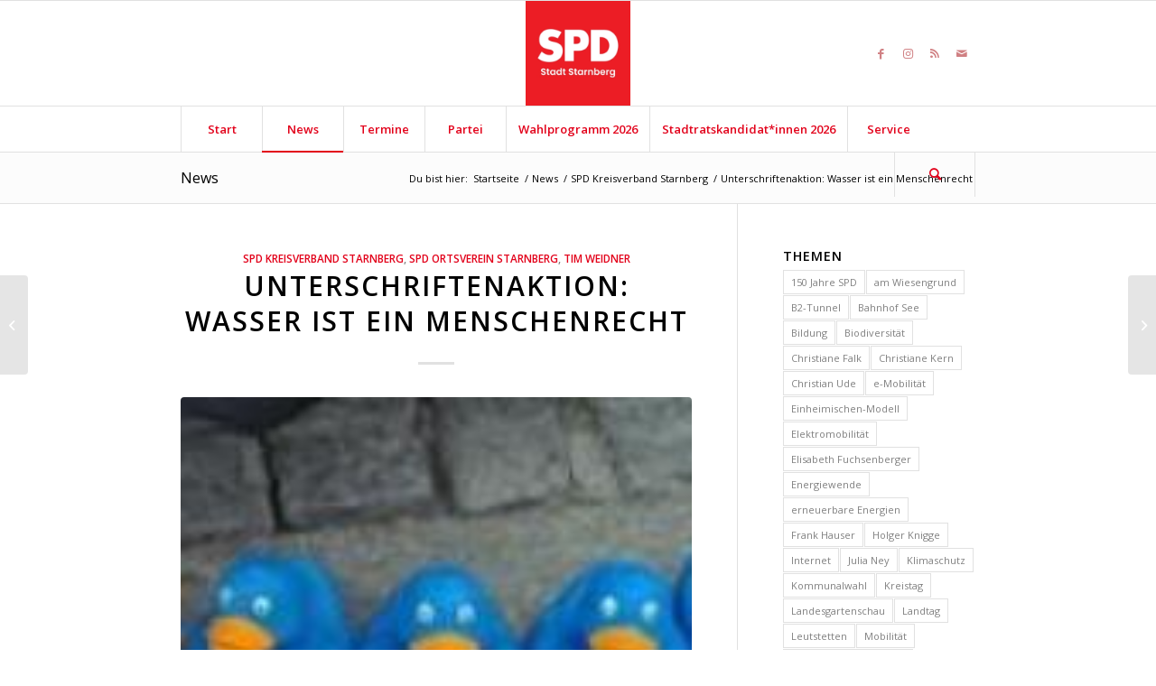

--- FILE ---
content_type: text/html; charset=UTF-8
request_url: https://www.spd-starnberg.de/unterschriftenaktion/
body_size: 20530
content:
<!DOCTYPE html>
<html lang="de" xmlns:fb="http://ogp.me/ns/fb#" class="html_stretched responsive av-preloader-disabled av-default-lightbox  html_header_top html_logo_center html_bottom_nav_header html_menu_right html_large html_header_sticky html_header_shrinking html_mobile_menu_phone html_header_searchicon html_content_align_center html_header_unstick_top_disabled html_header_stretch_disabled html_elegant-blog html_av-submenu-hidden html_av-submenu-display-click html_av-overlay-side html_av-overlay-side-classic html_av-submenu-noclone html_entry_id_393 av-cookies-no-cookie-consent av-no-preview html_text_menu_active ">
<head>
<meta charset="UTF-8" />
<meta name="robots" content="index, follow" />


<!-- mobile setting -->
<meta name="viewport" content="width=device-width, initial-scale=1">

<!-- Scripts/CSS and wp_head hook -->
<!--||  JM Twitter Cards by jmau111 v14.1.0  ||-->
<meta name="twitter:card" content="summary_large_image">
<meta name="twitter:creator" content="@SPD Ortsverein Starnberg">
<meta name="twitter:site" content="@spd_starnberg">
<meta property="og:title" content="Unterschriftenaktion: Wasser ist ein Menschenrecht">
<meta property="og:description" content="Kommt die Liberalisierung des europäischen Wassermarktes? Das plant die EU-Kommission in einer Konzessionsrichtlinie. Demnach kann unter bestimmten Bedingungen durch europäisches Recht künftig die">
<meta property="og:image" content="https://www.spd-starnberg.de/wp-content/uploads/sites/14/2013/02/Wasser.jpg">
<!--||  /JM Twitter Cards by jmau111 v14.1.0  ||-->
<title>Unterschriftenaktion: Wasser ist ein Menschenrecht &#8211; SPD-Ortsverein Starnberg</title>
<meta name='robots' content='max-image-preview:large' />
	<style>img:is([sizes="auto" i], [sizes^="auto," i]) { contain-intrinsic-size: 3000px 1500px }</style>
	<link rel='dns-prefetch' href='//cdnjs.cloudflare.com' />
<link rel='dns-prefetch' href='//secure.gravatar.com' />
<link rel='dns-prefetch' href='//stats.wp.com' />
<link rel='dns-prefetch' href='//v0.wordpress.com' />
<link rel="alternate" type="application/rss+xml" title="SPD-Ortsverein Starnberg &raquo; Feed" href="https://www.spd-starnberg.de/feed/" />
<link rel="alternate" type="application/rss+xml" title="SPD-Ortsverein Starnberg &raquo; Kommentar-Feed" href="https://www.spd-starnberg.de/comments/feed/" />
<link rel="alternate" type="application/rss+xml" title="SPD-Ortsverein Starnberg &raquo; Unterschriftenaktion: Wasser ist ein Menschenrecht Kommentar-Feed" href="https://www.spd-starnberg.de/unterschriftenaktion/feed/" />

<!-- google webfont font replacement -->

			<script type='text/javascript'>

				(function() {
					
					/*	check if webfonts are disabled by user setting via cookie - or user must opt in.	*/
					var html = document.getElementsByTagName('html')[0];
					var cookie_check = html.className.indexOf('av-cookies-needs-opt-in') >= 0 || html.className.indexOf('av-cookies-can-opt-out') >= 0;
					var allow_continue = true;
					var silent_accept_cookie = html.className.indexOf('av-cookies-user-silent-accept') >= 0;

					if( cookie_check && ! silent_accept_cookie )
					{
						if( ! document.cookie.match(/aviaCookieConsent/) || html.className.indexOf('av-cookies-session-refused') >= 0 )
						{
							allow_continue = false;
						}
						else
						{
							if( ! document.cookie.match(/aviaPrivacyRefuseCookiesHideBar/) )
							{
								allow_continue = false;
							}
							else if( ! document.cookie.match(/aviaPrivacyEssentialCookiesEnabled/) )
							{
								allow_continue = false;
							}
							else if( document.cookie.match(/aviaPrivacyGoogleWebfontsDisabled/) )
							{
								allow_continue = false;
							}
						}
					}
					
					if( allow_continue )
					{
						var f = document.createElement('link');
					
						f.type 	= 'text/css';
						f.rel 	= 'stylesheet';
						f.href 	= '//fonts.googleapis.com/css?family=Open+Sans:400,600';
						f.id 	= 'avia-google-webfont';

						document.getElementsByTagName('head')[0].appendChild(f);
					}
				})();
			
			</script>
			<script type="text/javascript">
/* <![CDATA[ */
window._wpemojiSettings = {"baseUrl":"https:\/\/s.w.org\/images\/core\/emoji\/16.0.1\/72x72\/","ext":".png","svgUrl":"https:\/\/s.w.org\/images\/core\/emoji\/16.0.1\/svg\/","svgExt":".svg","source":{"concatemoji":"https:\/\/www.spd-starnberg.de\/wp-includes\/js\/wp-emoji-release.min.js?ver=6.8.3"}};
/*! This file is auto-generated */
!function(s,n){var o,i,e;function c(e){try{var t={supportTests:e,timestamp:(new Date).valueOf()};sessionStorage.setItem(o,JSON.stringify(t))}catch(e){}}function p(e,t,n){e.clearRect(0,0,e.canvas.width,e.canvas.height),e.fillText(t,0,0);var t=new Uint32Array(e.getImageData(0,0,e.canvas.width,e.canvas.height).data),a=(e.clearRect(0,0,e.canvas.width,e.canvas.height),e.fillText(n,0,0),new Uint32Array(e.getImageData(0,0,e.canvas.width,e.canvas.height).data));return t.every(function(e,t){return e===a[t]})}function u(e,t){e.clearRect(0,0,e.canvas.width,e.canvas.height),e.fillText(t,0,0);for(var n=e.getImageData(16,16,1,1),a=0;a<n.data.length;a++)if(0!==n.data[a])return!1;return!0}function f(e,t,n,a){switch(t){case"flag":return n(e,"\ud83c\udff3\ufe0f\u200d\u26a7\ufe0f","\ud83c\udff3\ufe0f\u200b\u26a7\ufe0f")?!1:!n(e,"\ud83c\udde8\ud83c\uddf6","\ud83c\udde8\u200b\ud83c\uddf6")&&!n(e,"\ud83c\udff4\udb40\udc67\udb40\udc62\udb40\udc65\udb40\udc6e\udb40\udc67\udb40\udc7f","\ud83c\udff4\u200b\udb40\udc67\u200b\udb40\udc62\u200b\udb40\udc65\u200b\udb40\udc6e\u200b\udb40\udc67\u200b\udb40\udc7f");case"emoji":return!a(e,"\ud83e\udedf")}return!1}function g(e,t,n,a){var r="undefined"!=typeof WorkerGlobalScope&&self instanceof WorkerGlobalScope?new OffscreenCanvas(300,150):s.createElement("canvas"),o=r.getContext("2d",{willReadFrequently:!0}),i=(o.textBaseline="top",o.font="600 32px Arial",{});return e.forEach(function(e){i[e]=t(o,e,n,a)}),i}function t(e){var t=s.createElement("script");t.src=e,t.defer=!0,s.head.appendChild(t)}"undefined"!=typeof Promise&&(o="wpEmojiSettingsSupports",i=["flag","emoji"],n.supports={everything:!0,everythingExceptFlag:!0},e=new Promise(function(e){s.addEventListener("DOMContentLoaded",e,{once:!0})}),new Promise(function(t){var n=function(){try{var e=JSON.parse(sessionStorage.getItem(o));if("object"==typeof e&&"number"==typeof e.timestamp&&(new Date).valueOf()<e.timestamp+604800&&"object"==typeof e.supportTests)return e.supportTests}catch(e){}return null}();if(!n){if("undefined"!=typeof Worker&&"undefined"!=typeof OffscreenCanvas&&"undefined"!=typeof URL&&URL.createObjectURL&&"undefined"!=typeof Blob)try{var e="postMessage("+g.toString()+"("+[JSON.stringify(i),f.toString(),p.toString(),u.toString()].join(",")+"));",a=new Blob([e],{type:"text/javascript"}),r=new Worker(URL.createObjectURL(a),{name:"wpTestEmojiSupports"});return void(r.onmessage=function(e){c(n=e.data),r.terminate(),t(n)})}catch(e){}c(n=g(i,f,p,u))}t(n)}).then(function(e){for(var t in e)n.supports[t]=e[t],n.supports.everything=n.supports.everything&&n.supports[t],"flag"!==t&&(n.supports.everythingExceptFlag=n.supports.everythingExceptFlag&&n.supports[t]);n.supports.everythingExceptFlag=n.supports.everythingExceptFlag&&!n.supports.flag,n.DOMReady=!1,n.readyCallback=function(){n.DOMReady=!0}}).then(function(){return e}).then(function(){var e;n.supports.everything||(n.readyCallback(),(e=n.source||{}).concatemoji?t(e.concatemoji):e.wpemoji&&e.twemoji&&(t(e.twemoji),t(e.wpemoji)))}))}((window,document),window._wpemojiSettings);
/* ]]> */
</script>
<link rel='stylesheet' id='eo-leaflet.js-css' href='https://www.spd-starnberg.de/wp-content/plugins/event-organiser/lib/leaflet/leaflet.min.css?ver=1.4.0' type='text/css' media='all' />
<style id='eo-leaflet.js-inline-css' type='text/css'>
.leaflet-popup-close-button{box-shadow:none!important;}
</style>
<link rel='stylesheet' id='avia-grid-css' href='https://www.spd-starnberg.de/wp-content/themes/enfold/css/grid.css?ver=4.8.6.2' type='text/css' media='all' />
<link rel='stylesheet' id='avia-base-css' href='https://www.spd-starnberg.de/wp-content/themes/enfold/css/base.css?ver=4.8.6.2' type='text/css' media='all' />
<link rel='stylesheet' id='avia-layout-css' href='https://www.spd-starnberg.de/wp-content/themes/enfold/css/layout.css?ver=4.8.6.2' type='text/css' media='all' />
<link rel='stylesheet' id='avia-module-audioplayer-css' href='https://www.spd-starnberg.de/wp-content/themes/enfold/config-templatebuilder/avia-shortcodes/audio-player/audio-player.css?ver=6.8.3' type='text/css' media='all' />
<link rel='stylesheet' id='avia-module-blog-css' href='https://www.spd-starnberg.de/wp-content/themes/enfold/config-templatebuilder/avia-shortcodes/blog/blog.css?ver=6.8.3' type='text/css' media='all' />
<link rel='stylesheet' id='avia-module-postslider-css' href='https://www.spd-starnberg.de/wp-content/themes/enfold/config-templatebuilder/avia-shortcodes/postslider/postslider.css?ver=6.8.3' type='text/css' media='all' />
<link rel='stylesheet' id='avia-module-button-css' href='https://www.spd-starnberg.de/wp-content/themes/enfold/config-templatebuilder/avia-shortcodes/buttons/buttons.css?ver=6.8.3' type='text/css' media='all' />
<link rel='stylesheet' id='avia-module-buttonrow-css' href='https://www.spd-starnberg.de/wp-content/themes/enfold/config-templatebuilder/avia-shortcodes/buttonrow/buttonrow.css?ver=6.8.3' type='text/css' media='all' />
<link rel='stylesheet' id='avia-module-button-fullwidth-css' href='https://www.spd-starnberg.de/wp-content/themes/enfold/config-templatebuilder/avia-shortcodes/buttons_fullwidth/buttons_fullwidth.css?ver=6.8.3' type='text/css' media='all' />
<link rel='stylesheet' id='avia-module-catalogue-css' href='https://www.spd-starnberg.de/wp-content/themes/enfold/config-templatebuilder/avia-shortcodes/catalogue/catalogue.css?ver=6.8.3' type='text/css' media='all' />
<link rel='stylesheet' id='avia-module-comments-css' href='https://www.spd-starnberg.de/wp-content/themes/enfold/config-templatebuilder/avia-shortcodes/comments/comments.css?ver=6.8.3' type='text/css' media='all' />
<link rel='stylesheet' id='avia-module-contact-css' href='https://www.spd-starnberg.de/wp-content/themes/enfold/config-templatebuilder/avia-shortcodes/contact/contact.css?ver=6.8.3' type='text/css' media='all' />
<link rel='stylesheet' id='avia-module-slideshow-css' href='https://www.spd-starnberg.de/wp-content/themes/enfold/config-templatebuilder/avia-shortcodes/slideshow/slideshow.css?ver=6.8.3' type='text/css' media='all' />
<link rel='stylesheet' id='avia-module-slideshow-contentpartner-css' href='https://www.spd-starnberg.de/wp-content/themes/enfold/config-templatebuilder/avia-shortcodes/contentslider/contentslider.css?ver=6.8.3' type='text/css' media='all' />
<link rel='stylesheet' id='avia-module-countdown-css' href='https://www.spd-starnberg.de/wp-content/themes/enfold/config-templatebuilder/avia-shortcodes/countdown/countdown.css?ver=6.8.3' type='text/css' media='all' />
<link rel='stylesheet' id='avia-module-gallery-css' href='https://www.spd-starnberg.de/wp-content/themes/enfold/config-templatebuilder/avia-shortcodes/gallery/gallery.css?ver=6.8.3' type='text/css' media='all' />
<link rel='stylesheet' id='avia-module-gallery-hor-css' href='https://www.spd-starnberg.de/wp-content/themes/enfold/config-templatebuilder/avia-shortcodes/gallery_horizontal/gallery_horizontal.css?ver=6.8.3' type='text/css' media='all' />
<link rel='stylesheet' id='avia-module-maps-css' href='https://www.spd-starnberg.de/wp-content/themes/enfold/config-templatebuilder/avia-shortcodes/google_maps/google_maps.css?ver=6.8.3' type='text/css' media='all' />
<link rel='stylesheet' id='avia-module-gridrow-css' href='https://www.spd-starnberg.de/wp-content/themes/enfold/config-templatebuilder/avia-shortcodes/grid_row/grid_row.css?ver=6.8.3' type='text/css' media='all' />
<link rel='stylesheet' id='avia-module-heading-css' href='https://www.spd-starnberg.de/wp-content/themes/enfold/config-templatebuilder/avia-shortcodes/heading/heading.css?ver=6.8.3' type='text/css' media='all' />
<link rel='stylesheet' id='avia-module-rotator-css' href='https://www.spd-starnberg.de/wp-content/themes/enfold/config-templatebuilder/avia-shortcodes/headline_rotator/headline_rotator.css?ver=6.8.3' type='text/css' media='all' />
<link rel='stylesheet' id='avia-module-hr-css' href='https://www.spd-starnberg.de/wp-content/themes/enfold/config-templatebuilder/avia-shortcodes/hr/hr.css?ver=6.8.3' type='text/css' media='all' />
<link rel='stylesheet' id='avia-module-icon-css' href='https://www.spd-starnberg.de/wp-content/themes/enfold/config-templatebuilder/avia-shortcodes/icon/icon.css?ver=6.8.3' type='text/css' media='all' />
<link rel='stylesheet' id='avia-module-iconbox-css' href='https://www.spd-starnberg.de/wp-content/themes/enfold/config-templatebuilder/avia-shortcodes/iconbox/iconbox.css?ver=6.8.3' type='text/css' media='all' />
<link rel='stylesheet' id='avia-module-icongrid-css' href='https://www.spd-starnberg.de/wp-content/themes/enfold/config-templatebuilder/avia-shortcodes/icongrid/icongrid.css?ver=6.8.3' type='text/css' media='all' />
<link rel='stylesheet' id='avia-module-iconlist-css' href='https://www.spd-starnberg.de/wp-content/themes/enfold/config-templatebuilder/avia-shortcodes/iconlist/iconlist.css?ver=6.8.3' type='text/css' media='all' />
<link rel='stylesheet' id='avia-module-image-css' href='https://www.spd-starnberg.de/wp-content/themes/enfold/config-templatebuilder/avia-shortcodes/image/image.css?ver=6.8.3' type='text/css' media='all' />
<link rel='stylesheet' id='avia-module-hotspot-css' href='https://www.spd-starnberg.de/wp-content/themes/enfold/config-templatebuilder/avia-shortcodes/image_hotspots/image_hotspots.css?ver=6.8.3' type='text/css' media='all' />
<link rel='stylesheet' id='avia-module-magazine-css' href='https://www.spd-starnberg.de/wp-content/themes/enfold/config-templatebuilder/avia-shortcodes/magazine/magazine.css?ver=6.8.3' type='text/css' media='all' />
<link rel='stylesheet' id='avia-module-masonry-css' href='https://www.spd-starnberg.de/wp-content/themes/enfold/config-templatebuilder/avia-shortcodes/masonry_entries/masonry_entries.css?ver=6.8.3' type='text/css' media='all' />
<link rel='stylesheet' id='avia-siteloader-css' href='https://www.spd-starnberg.de/wp-content/themes/enfold/css/avia-snippet-site-preloader.css?ver=6.8.3' type='text/css' media='all' />
<link rel='stylesheet' id='avia-module-menu-css' href='https://www.spd-starnberg.de/wp-content/themes/enfold/config-templatebuilder/avia-shortcodes/menu/menu.css?ver=6.8.3' type='text/css' media='all' />
<link rel='stylesheet' id='avia-module-notification-css' href='https://www.spd-starnberg.de/wp-content/themes/enfold/config-templatebuilder/avia-shortcodes/notification/notification.css?ver=6.8.3' type='text/css' media='all' />
<link rel='stylesheet' id='avia-module-numbers-css' href='https://www.spd-starnberg.de/wp-content/themes/enfold/config-templatebuilder/avia-shortcodes/numbers/numbers.css?ver=6.8.3' type='text/css' media='all' />
<link rel='stylesheet' id='avia-module-portfolio-css' href='https://www.spd-starnberg.de/wp-content/themes/enfold/config-templatebuilder/avia-shortcodes/portfolio/portfolio.css?ver=6.8.3' type='text/css' media='all' />
<link rel='stylesheet' id='avia-module-post-metadata-css' href='https://www.spd-starnberg.de/wp-content/themes/enfold/config-templatebuilder/avia-shortcodes/post_metadata/post_metadata.css?ver=6.8.3' type='text/css' media='all' />
<link rel='stylesheet' id='avia-module-progress-bar-css' href='https://www.spd-starnberg.de/wp-content/themes/enfold/config-templatebuilder/avia-shortcodes/progressbar/progressbar.css?ver=6.8.3' type='text/css' media='all' />
<link rel='stylesheet' id='avia-module-promobox-css' href='https://www.spd-starnberg.de/wp-content/themes/enfold/config-templatebuilder/avia-shortcodes/promobox/promobox.css?ver=6.8.3' type='text/css' media='all' />
<link rel='stylesheet' id='avia-sc-search-css' href='https://www.spd-starnberg.de/wp-content/themes/enfold/config-templatebuilder/avia-shortcodes/search/search.css?ver=6.8.3' type='text/css' media='all' />
<link rel='stylesheet' id='avia-module-slideshow-accordion-css' href='https://www.spd-starnberg.de/wp-content/themes/enfold/config-templatebuilder/avia-shortcodes/slideshow_accordion/slideshow_accordion.css?ver=6.8.3' type='text/css' media='all' />
<link rel='stylesheet' id='avia-module-slideshow-feature-image-css' href='https://www.spd-starnberg.de/wp-content/themes/enfold/config-templatebuilder/avia-shortcodes/slideshow_feature_image/slideshow_feature_image.css?ver=6.8.3' type='text/css' media='all' />
<link rel='stylesheet' id='avia-module-slideshow-fullsize-css' href='https://www.spd-starnberg.de/wp-content/themes/enfold/config-templatebuilder/avia-shortcodes/slideshow_fullsize/slideshow_fullsize.css?ver=6.8.3' type='text/css' media='all' />
<link rel='stylesheet' id='avia-module-slideshow-fullscreen-css' href='https://www.spd-starnberg.de/wp-content/themes/enfold/config-templatebuilder/avia-shortcodes/slideshow_fullscreen/slideshow_fullscreen.css?ver=6.8.3' type='text/css' media='all' />
<link rel='stylesheet' id='avia-module-slideshow-ls-css' href='https://www.spd-starnberg.de/wp-content/themes/enfold/config-templatebuilder/avia-shortcodes/slideshow_layerslider/slideshow_layerslider.css?ver=6.8.3' type='text/css' media='all' />
<link rel='stylesheet' id='avia-module-social-css' href='https://www.spd-starnberg.de/wp-content/themes/enfold/config-templatebuilder/avia-shortcodes/social_share/social_share.css?ver=6.8.3' type='text/css' media='all' />
<link rel='stylesheet' id='avia-module-tabsection-css' href='https://www.spd-starnberg.de/wp-content/themes/enfold/config-templatebuilder/avia-shortcodes/tab_section/tab_section.css?ver=6.8.3' type='text/css' media='all' />
<link rel='stylesheet' id='avia-module-table-css' href='https://www.spd-starnberg.de/wp-content/themes/enfold/config-templatebuilder/avia-shortcodes/table/table.css?ver=6.8.3' type='text/css' media='all' />
<link rel='stylesheet' id='avia-module-tabs-css' href='https://www.spd-starnberg.de/wp-content/themes/enfold/config-templatebuilder/avia-shortcodes/tabs/tabs.css?ver=6.8.3' type='text/css' media='all' />
<link rel='stylesheet' id='avia-module-team-css' href='https://www.spd-starnberg.de/wp-content/themes/enfold/config-templatebuilder/avia-shortcodes/team/team.css?ver=6.8.3' type='text/css' media='all' />
<link rel='stylesheet' id='avia-module-testimonials-css' href='https://www.spd-starnberg.de/wp-content/themes/enfold/config-templatebuilder/avia-shortcodes/testimonials/testimonials.css?ver=6.8.3' type='text/css' media='all' />
<link rel='stylesheet' id='avia-module-timeline-css' href='https://www.spd-starnberg.de/wp-content/themes/enfold/config-templatebuilder/avia-shortcodes/timeline/timeline.css?ver=6.8.3' type='text/css' media='all' />
<link rel='stylesheet' id='avia-module-toggles-css' href='https://www.spd-starnberg.de/wp-content/themes/enfold/config-templatebuilder/avia-shortcodes/toggles/toggles.css?ver=6.8.3' type='text/css' media='all' />
<link rel='stylesheet' id='avia-module-video-css' href='https://www.spd-starnberg.de/wp-content/themes/enfold/config-templatebuilder/avia-shortcodes/video/video.css?ver=6.8.3' type='text/css' media='all' />
<style id='wp-emoji-styles-inline-css' type='text/css'>

	img.wp-smiley, img.emoji {
		display: inline !important;
		border: none !important;
		box-shadow: none !important;
		height: 1em !important;
		width: 1em !important;
		margin: 0 0.07em !important;
		vertical-align: -0.1em !important;
		background: none !important;
		padding: 0 !important;
	}
</style>
<style id='wp-block-library-inline-css' type='text/css'>
:root{--wp-admin-theme-color:#007cba;--wp-admin-theme-color--rgb:0,124,186;--wp-admin-theme-color-darker-10:#006ba1;--wp-admin-theme-color-darker-10--rgb:0,107,161;--wp-admin-theme-color-darker-20:#005a87;--wp-admin-theme-color-darker-20--rgb:0,90,135;--wp-admin-border-width-focus:2px;--wp-block-synced-color:#7a00df;--wp-block-synced-color--rgb:122,0,223;--wp-bound-block-color:var(--wp-block-synced-color)}@media (min-resolution:192dpi){:root{--wp-admin-border-width-focus:1.5px}}.wp-element-button{cursor:pointer}:root{--wp--preset--font-size--normal:16px;--wp--preset--font-size--huge:42px}:root .has-very-light-gray-background-color{background-color:#eee}:root .has-very-dark-gray-background-color{background-color:#313131}:root .has-very-light-gray-color{color:#eee}:root .has-very-dark-gray-color{color:#313131}:root .has-vivid-green-cyan-to-vivid-cyan-blue-gradient-background{background:linear-gradient(135deg,#00d084,#0693e3)}:root .has-purple-crush-gradient-background{background:linear-gradient(135deg,#34e2e4,#4721fb 50%,#ab1dfe)}:root .has-hazy-dawn-gradient-background{background:linear-gradient(135deg,#faaca8,#dad0ec)}:root .has-subdued-olive-gradient-background{background:linear-gradient(135deg,#fafae1,#67a671)}:root .has-atomic-cream-gradient-background{background:linear-gradient(135deg,#fdd79a,#004a59)}:root .has-nightshade-gradient-background{background:linear-gradient(135deg,#330968,#31cdcf)}:root .has-midnight-gradient-background{background:linear-gradient(135deg,#020381,#2874fc)}.has-regular-font-size{font-size:1em}.has-larger-font-size{font-size:2.625em}.has-normal-font-size{font-size:var(--wp--preset--font-size--normal)}.has-huge-font-size{font-size:var(--wp--preset--font-size--huge)}.has-text-align-center{text-align:center}.has-text-align-left{text-align:left}.has-text-align-right{text-align:right}#end-resizable-editor-section{display:none}.aligncenter{clear:both}.items-justified-left{justify-content:flex-start}.items-justified-center{justify-content:center}.items-justified-right{justify-content:flex-end}.items-justified-space-between{justify-content:space-between}.screen-reader-text{border:0;clip-path:inset(50%);height:1px;margin:-1px;overflow:hidden;padding:0;position:absolute;width:1px;word-wrap:normal!important}.screen-reader-text:focus{background-color:#ddd;clip-path:none;color:#444;display:block;font-size:1em;height:auto;left:5px;line-height:normal;padding:15px 23px 14px;text-decoration:none;top:5px;width:auto;z-index:100000}html :where(.has-border-color){border-style:solid}html :where([style*=border-top-color]){border-top-style:solid}html :where([style*=border-right-color]){border-right-style:solid}html :where([style*=border-bottom-color]){border-bottom-style:solid}html :where([style*=border-left-color]){border-left-style:solid}html :where([style*=border-width]){border-style:solid}html :where([style*=border-top-width]){border-top-style:solid}html :where([style*=border-right-width]){border-right-style:solid}html :where([style*=border-bottom-width]){border-bottom-style:solid}html :where([style*=border-left-width]){border-left-style:solid}html :where(img[class*=wp-image-]){height:auto;max-width:100%}:where(figure){margin:0 0 1em}html :where(.is-position-sticky){--wp-admin--admin-bar--position-offset:var(--wp-admin--admin-bar--height,0px)}@media screen and (max-width:600px){html :where(.is-position-sticky){--wp-admin--admin-bar--position-offset:0px}}
</style>
<style id='classic-theme-styles-inline-css' type='text/css'>
/*! This file is auto-generated */
.wp-block-button__link{color:#fff;background-color:#32373c;border-radius:9999px;box-shadow:none;text-decoration:none;padding:calc(.667em + 2px) calc(1.333em + 2px);font-size:1.125em}.wp-block-file__button{background:#32373c;color:#fff;text-decoration:none}
</style>
<link rel='stylesheet' id='ctf_styles-css' href='https://www.spd-starnberg.de/wp-content/plugins/custom-twitter-feeds/css/ctf-styles.min.css?ver=2.3.1' type='text/css' media='all' />
<link rel='stylesheet' id='codeclouds-mp-css-css' href='https://cdnjs.cloudflare.com/ajax/libs/magnific-popup.js/1.1.0/magnific-popup.min.css' type='text/css' media='all' />
<link rel='stylesheet' id='fs-frontend-css-css' href='https://www.spd-starnberg.de/wp-content/plugins/flickr-stream/css/frontend.min.css?ver=1.3' type='text/css' media='all' />
<link rel='stylesheet' id='stcr-style-css' href='https://www.spd-starnberg.de/wp-content/plugins/subscribe-to-comments-reloaded/includes/css/stcr-style.css?ver=6.8.3' type='text/css' media='all' />
<link rel='stylesheet' id='avia-scs-css' href='https://www.spd-starnberg.de/wp-content/themes/enfold/css/shortcodes.css?ver=4.8.6.2' type='text/css' media='all' />
<link rel='stylesheet' id='avia-popup-css-css' href='https://www.spd-starnberg.de/wp-content/themes/enfold/js/aviapopup/magnific-popup.css?ver=4.8.6.2' type='text/css' media='screen' />
<link rel='stylesheet' id='avia-lightbox-css' href='https://www.spd-starnberg.de/wp-content/themes/enfold/css/avia-snippet-lightbox.css?ver=4.8.6.2' type='text/css' media='screen' />
<link rel='stylesheet' id='avia-widget-css-css' href='https://www.spd-starnberg.de/wp-content/themes/enfold/css/avia-snippet-widget.css?ver=4.8.6.2' type='text/css' media='screen' />
<link rel='stylesheet' id='avia-dynamic-css' href='https://www.spd-starnberg.de/wp-content/uploads/sites/14/dynamic_avia/enfold.css?ver=695a618973a9f' type='text/css' media='all' />
<link rel='stylesheet' id='avia-custom-css' href='https://www.spd-starnberg.de/wp-content/themes/enfold/css/custom.css?ver=4.8.6.2' type='text/css' media='all' />
<script type="text/javascript" src="https://www.spd-starnberg.de/wp-includes/js/jquery/jquery.min.js?ver=3.7.1" id="jquery-core-js"></script>
<script type="text/javascript" src="https://www.spd-starnberg.de/wp-includes/js/jquery/jquery-migrate.min.js?ver=3.4.1" id="jquery-migrate-js"></script>
<script type="text/javascript" src="https://www.spd-starnberg.de/wp-content/themes/enfold/js/avia-compat.js?ver=4.8.6.2" id="avia-compat-js"></script>
<link rel="https://api.w.org/" href="https://www.spd-starnberg.de/wp-json/" /><link rel="alternate" title="JSON" type="application/json" href="https://www.spd-starnberg.de/wp-json/wp/v2/posts/393" /><link rel="EditURI" type="application/rsd+xml" title="RSD" href="https://www.spd-starnberg.de/xmlrpc.php?rsd" />
<meta name="generator" content="WordPress 6.8.3" />
<link rel="canonical" href="https://www.spd-starnberg.de/unterschriftenaktion/" />
<link rel='shortlink' href='https://wp.me/p5N2DP-6l' />
<link rel="alternate" title="oEmbed (JSON)" type="application/json+oembed" href="https://www.spd-starnberg.de/wp-json/oembed/1.0/embed?url=https%3A%2F%2Fwww.spd-starnberg.de%2Funterschriftenaktion%2F" />
<link rel="alternate" title="oEmbed (XML)" type="text/xml+oembed" href="https://www.spd-starnberg.de/wp-json/oembed/1.0/embed?url=https%3A%2F%2Fwww.spd-starnberg.de%2Funterschriftenaktion%2F&#038;format=xml" />
	<style>img#wpstats{display:none}</style>
		<link rel="profile" href="http://gmpg.org/xfn/11" />
<link rel="alternate" type="application/rss+xml" title="SPD-Ortsverein Starnberg RSS2 Feed" href="https://www.spd-starnberg.de/feed/" />
<link rel="pingback" href="https://www.spd-starnberg.de/xmlrpc.php" />
<!--[if lt IE 9]><script src="https://www.spd-starnberg.de/wp-content/themes/enfold/js/html5shiv.js"></script><![endif]-->
<link rel="icon" href="https://www.spd-starnberg.de/wp-content/uploads/sites/14/2025/12/IMG_6335-300x300.jpg" type="image/x-icon">
<meta name="twitter:card" content="summary">
<meta name="twitter:url" content="https://www.spd-starnberg.de/unterschriftenaktion/">
<meta name="twitter:title" content="Unterschriftenaktion: Wasser ist ein Menschenrecht">
<meta name="twitter:description" content="Kommt die Liberalisierung des europäischen Wassermarktes? Das plant die EU-Kommission in einer Konzessionsrichtlinie. Demnach kann unter bestimmten Bedingungen durch europäisches Recht künftig die Privatisierung der Wasserversorgung auf kommunaler Ebene erzwungen werden. Der Binnenmarktausschuss des Europäischen Parlaments hat am 24. Januar 2013 dieses Vorhaben nicht blockiert. Die Wasserversorgung ist nicht als Ausnahmetatbestand in die neue Konzessionsvergaberichtlinie aufgenommen worden. Aus diesem Grund ruft der SPD-Kreisvorstand die Bürgerinnen und Bürger im Landkreis Starnberg zur Teilnahme an der Unterschriftenaktion">
<meta name="twitter:image" content="https://www.spd-starnberg.de/wp-content/uploads/sites/14/2013/02/Wasser.jpg">
<meta name="twitter:image:width" content="150">
<meta name="twitter:image:height" content="150">

<!-- Jetpack Open Graph Tags -->
<meta property="og:type" content="article" />
<meta property="og:title" content="Unterschriftenaktion: Wasser ist ein Menschenrecht" />
<meta property="og:url" content="https://www.spd-starnberg.de/unterschriftenaktion/" />
<meta property="og:description" content="Kommt die Liberalisierung des europäischen Wassermarktes? Das plant die EU-Kommission in einer Konzessionsrichtlinie. Demnach kann unter bestimmten Bedingungen durch europäisches Recht künftig die …" />
<meta property="article:published_time" content="2013-01-24T15:14:36+00:00" />
<meta property="article:modified_time" content="2014-11-08T22:09:09+00:00" />
<meta property="og:site_name" content="SPD-Ortsverein Starnberg" />
<meta property="og:image" content="https://s0.wp.com/i/blank.jpg" />
<meta property="og:image:width" content="200" />
<meta property="og:image:height" content="200" />
<meta property="og:image:alt" content="" />
<meta property="og:locale" content="de_DE" />

<!-- End Jetpack Open Graph Tags -->
<style type='text/css'>
@font-face {font-family: 'entypo-fontello'; font-weight: normal; font-style: normal; font-display: auto;
src: url('https://www.spd-starnberg.de/wp-content/themes/enfold/config-templatebuilder/avia-template-builder/assets/fonts/entypo-fontello.woff2') format('woff2'),
url('https://www.spd-starnberg.de/wp-content/themes/enfold/config-templatebuilder/avia-template-builder/assets/fonts/entypo-fontello.woff') format('woff'),
url('https://www.spd-starnberg.de/wp-content/themes/enfold/config-templatebuilder/avia-template-builder/assets/fonts/entypo-fontello.ttf') format('truetype'), 
url('https://www.spd-starnberg.de/wp-content/themes/enfold/config-templatebuilder/avia-template-builder/assets/fonts/entypo-fontello.svg#entypo-fontello') format('svg'),
url('https://www.spd-starnberg.de/wp-content/themes/enfold/config-templatebuilder/avia-template-builder/assets/fonts/entypo-fontello.eot'),
url('https://www.spd-starnberg.de/wp-content/themes/enfold/config-templatebuilder/avia-template-builder/assets/fonts/entypo-fontello.eot?#iefix') format('embedded-opentype');
} #top .avia-font-entypo-fontello, body .avia-font-entypo-fontello, html body [data-av_iconfont='entypo-fontello']:before{ font-family: 'entypo-fontello'; }
</style>

<!--
Debugging Info for Theme support: 

Theme: Enfold
Version: 4.8.6.2
Installed: enfold
AviaFramework Version: 5.0
AviaBuilder Version: 4.8
aviaElementManager Version: 1.0.1
ML:256-PU:29-PLA:15
WP:6.8.3
Compress: CSS:disabled - JS:disabled
Updates: enabled - deprecated Envato API - register Envato Token
PLAu:14
-->
</head>




<body id="top" class="wp-singular post-template-default single single-post postid-393 single-format-standard wp-theme-enfold  rtl_columns stretched open_sans avia-responsive-images-support" itemscope="itemscope" itemtype="https://schema.org/WebPage" >

	
	<div id='wrap_all'>

	
<header id='header' class='all_colors header_color light_bg_color  av_header_top av_logo_center av_bottom_nav_header av_menu_right av_large av_header_sticky av_header_shrinking av_header_stretch_disabled av_mobile_menu_phone av_header_searchicon av_header_unstick_top_disabled av_seperator_big_border'  role="banner" itemscope="itemscope" itemtype="https://schema.org/WPHeader" >

		<div  id='header_main' class='container_wrap container_wrap_logo'>
	
        <div class='container av-logo-container'><div class='inner-container'><span class='logo'><a href='https://www.spd-starnberg.de/'><img src="https://www.spd-starnberg.de/wp-content/uploads/sites/14/2025/12/IMG_6335-300x300.jpg" height="100" width="300" alt='SPD-Ortsverein Starnberg' title='' /></a></span><ul class='noLightbox social_bookmarks icon_count_4'><li class='social_bookmarks_facebook av-social-link-facebook social_icon_1'><a target="_blank" aria-label="Link zu Facebook" href='https://www.facebook.com/spd.starnberg' aria-hidden='false' data-av_icon='' data-av_iconfont='entypo-fontello' title='Facebook' rel="noopener"><span class='avia_hidden_link_text'>Facebook</span></a></li><li class='social_bookmarks_instagram av-social-link-instagram social_icon_2'><a target="_blank" aria-label="Link zu Instagram" href='https://www.instagram.com/spd.ov.sta/' aria-hidden='false' data-av_icon='' data-av_iconfont='entypo-fontello' title='Instagram' rel="noopener"><span class='avia_hidden_link_text'>Instagram</span></a></li><li class='social_bookmarks_rss av-social-link-rss social_icon_3'><a  target="_blank" aria-label="Link zu Rss  dieser Seite" href='http:/www.spd-starnberg.de/feed/' aria-hidden='false' data-av_icon='' data-av_iconfont='entypo-fontello' title='Rss'><span class='avia_hidden_link_text'>Rss</span></a></li><li class='social_bookmarks_mail av-social-link-mail social_icon_4'><a target="_blank" aria-label="Link zu Mail" href='http://h2325263.stratoserver.net/starnberg/service/kontakt/' aria-hidden='false' data-av_icon='' data-av_iconfont='entypo-fontello' title='Mail' rel="noopener"><span class='avia_hidden_link_text'>Mail</span></a></li></ul></div></div><div id='header_main_alternate' class='container_wrap'><div class='container'><nav class='main_menu' data-selectname='Wähle eine Seite'  role="navigation" itemscope="itemscope" itemtype="https://schema.org/SiteNavigationElement" ><div class="avia-menu av-main-nav-wrap"><ul id="avia-menu" class="menu av-main-nav"><li id="menu-item-779" class="menu-item menu-item-type-post_type menu-item-object-page menu-item-home menu-item-top-level menu-item-top-level-1"><a href="https://www.spd-starnberg.de/" itemprop="url"><span class="avia-bullet"></span><span class="avia-menu-text">Start</span><span class="avia-menu-fx"><span class="avia-arrow-wrap"><span class="avia-arrow"></span></span></span></a></li>
<li id="menu-item-780" class="menu-item menu-item-type-post_type menu-item-object-page menu-item-top-level menu-item-top-level-2 current-menu-item"><a href="https://www.spd-starnberg.de/news/" itemprop="url"><span class="avia-bullet"></span><span class="avia-menu-text">News</span><span class="avia-menu-fx"><span class="avia-arrow-wrap"><span class="avia-arrow"></span></span></span></a></li>
<li id="menu-item-1691" class="menu-item menu-item-type-post_type menu-item-object-page menu-item-top-level menu-item-top-level-3"><a href="https://www.spd-starnberg.de/veranstaltungen/" itemprop="url"><span class="avia-bullet"></span><span class="avia-menu-text">Termine</span><span class="avia-menu-fx"><span class="avia-arrow-wrap"><span class="avia-arrow"></span></span></span></a></li>
<li id="menu-item-781" class="menu-item menu-item-type-post_type menu-item-object-page menu-item-has-children menu-item-top-level menu-item-top-level-4"><a href="https://www.spd-starnberg.de/partei/" itemprop="url"><span class="avia-bullet"></span><span class="avia-menu-text">Partei</span><span class="avia-menu-fx"><span class="avia-arrow-wrap"><span class="avia-arrow"></span></span></span></a>


<ul class="sub-menu">
	<li id="menu-item-797" class="menu-item menu-item-type-post_type menu-item-object-page"><a href="https://www.spd-starnberg.de/partei/vorstand/" itemprop="url"><span class="avia-bullet"></span><span class="avia-menu-text">Vorstand</span></a></li>
	<li id="menu-item-1389" class="menu-item menu-item-type-post_type menu-item-object-page"><a href="https://www.spd-starnberg.de/partei/stadtratsfraktion/" itemprop="url"><span class="avia-bullet"></span><span class="avia-menu-text">Stadtratsfraktion</span></a></li>
	<li id="menu-item-782" class="menu-item menu-item-type-post_type menu-item-object-page"><a href="https://www.spd-starnberg.de/partei/geschichte/" itemprop="url"><span class="avia-bullet"></span><span class="avia-menu-text">Geschichte</span></a></li>
	<li id="menu-item-866" class="menu-item menu-item-type-post_type menu-item-object-page"><a href="https://www.spd-starnberg.de/partei/spd-kreisverband-starnberg/" itemprop="url"><span class="avia-bullet"></span><span class="avia-menu-text">SPD-Kreisverband Starnberg</span></a></li>
</ul>
</li>
<li id="menu-item-2157" class="menu-item menu-item-type-post_type menu-item-object-page menu-item-mega-parent  menu-item-top-level menu-item-top-level-5"><a href="https://www.spd-starnberg.de/wahlprogramm-2/" itemprop="url"><span class="avia-bullet"></span><span class="avia-menu-text">Wahlprogramm 2026</span><span class="avia-menu-fx"><span class="avia-arrow-wrap"><span class="avia-arrow"></span></span></span></a></li>
<li id="menu-item-2164" class="menu-item menu-item-type-post_type menu-item-object-page menu-item-mega-parent  menu-item-top-level menu-item-top-level-6"><a href="https://www.spd-starnberg.de/stadtratskandidaten/" itemprop="url"><span class="avia-bullet"></span><span class="avia-menu-text">Stadtratskandidat*innen 2026</span><span class="avia-menu-fx"><span class="avia-arrow-wrap"><span class="avia-arrow"></span></span></span></a></li>
<li id="menu-item-799" class="menu-item menu-item-type-post_type menu-item-object-page menu-item-has-children menu-item-top-level menu-item-top-level-7"><a href="https://www.spd-starnberg.de/service/" itemprop="url"><span class="avia-bullet"></span><span class="avia-menu-text">Service</span><span class="avia-menu-fx"><span class="avia-arrow-wrap"><span class="avia-arrow"></span></span></span></a>


<ul class="sub-menu">
	<li id="menu-item-801" class="menu-item menu-item-type-post_type menu-item-object-page"><a href="https://www.spd-starnberg.de/service/kontakt/" itemprop="url"><span class="avia-bullet"></span><span class="avia-menu-text">Kontakt</span></a></li>
	<li id="menu-item-800" class="menu-item menu-item-type-post_type menu-item-object-page"><a href="https://www.spd-starnberg.de/service/impressum/" itemprop="url"><span class="avia-bullet"></span><span class="avia-menu-text">Impressum</span></a></li>
	<li id="menu-item-1958" class="menu-item menu-item-type-post_type menu-item-object-page menu-item-privacy-policy"><a href="https://www.spd-starnberg.de/service/datenschutz/" itemprop="url"><span class="avia-bullet"></span><span class="avia-menu-text">Datenschutz</span></a></li>
	<li id="menu-item-802" class="menu-item menu-item-type-post_type menu-item-object-page"><a href="https://www.spd-starnberg.de/service/sitemap/" itemprop="url"><span class="avia-bullet"></span><span class="avia-menu-text">Sitemap</span></a></li>
	<li id="menu-item-1079" class="menu-item menu-item-type-post_type menu-item-object-page"><a href="https://www.spd-starnberg.de/service/informiert-bleiben/" itemprop="url"><span class="avia-bullet"></span><span class="avia-menu-text">Informiert bleiben</span></a></li>
</ul>
</li>
<li id="menu-item-search" class="noMobile menu-item menu-item-search-dropdown menu-item-avia-special"><a aria-label="Suche" href="?s=" rel="nofollow" data-avia-search-tooltip="

&lt;form role=&quot;search&quot; action=&quot;https://www.spd-starnberg.de/&quot; id=&quot;searchform&quot; method=&quot;get&quot; class=&quot;&quot;&gt;
	&lt;div&gt;
		&lt;input type=&quot;text&quot; id=&quot;s&quot; name=&quot;s&quot; value=&quot;&quot; placeholder=&#039;Suche&#039; /&gt;
		&lt;input type=&quot;submit&quot; value=&quot;&quot; id=&quot;searchsubmit&quot; class=&quot;button avia-font-entypo-fontello&quot; /&gt;
			&lt;/div&gt;
&lt;/form&gt;
" aria-hidden='false' data-av_icon='' data-av_iconfont='entypo-fontello'><span class="avia_hidden_link_text">Suche</span></a></li><li class="av-burger-menu-main menu-item-avia-special ">
	        			<a href="#" aria-label="Menü" aria-hidden="false">
							<span class="av-hamburger av-hamburger--spin av-js-hamburger">
								<span class="av-hamburger-box">
						          <span class="av-hamburger-inner"></span>
						          <strong>Menü</strong>
								</span>
							</span>
							<span class="avia_hidden_link_text">Menü</span>
						</a>
	        		   </li></ul></div></nav></div> </div> 
		<!-- end container_wrap-->
		</div>
		<div class='header_bg'></div>

<!-- end header -->
</header>
		
	<div id='main' class='all_colors' data-scroll-offset='116'>

	<div class='stretch_full container_wrap alternate_color light_bg_color title_container'><div class='container'><strong class='main-title entry-title '><a href='https://www.spd-starnberg.de/news/' rel='bookmark' title='Permanenter Link zu: News'  itemprop="headline" >News</a></strong><div class="breadcrumb breadcrumbs avia-breadcrumbs"><div class="breadcrumb-trail" ><span class="trail-before"><span class="breadcrumb-title">Du bist hier:</span></span> <span  itemscope="itemscope" itemtype="https://schema.org/BreadcrumbList" ><span  itemscope="itemscope" itemtype="https://schema.org/ListItem" itemprop="itemListElement" ><a itemprop="url" href="https://www.spd-starnberg.de" title="SPD-Ortsverein Starnberg" rel="home" class="trail-begin"><span itemprop="name">Startseite</span></a><span itemprop="position" class="hidden">1</span></span></span> <span class="sep">/</span> <span  itemscope="itemscope" itemtype="https://schema.org/BreadcrumbList" ><span  itemscope="itemscope" itemtype="https://schema.org/ListItem" itemprop="itemListElement" ><a itemprop="url" href="https://www.spd-starnberg.de/news/" title="News"><span itemprop="name">News</span></a><span itemprop="position" class="hidden">2</span></span></span> <span class="sep">/</span> <span  itemscope="itemscope" itemtype="https://schema.org/BreadcrumbList" ><span  itemscope="itemscope" itemtype="https://schema.org/ListItem" itemprop="itemListElement" ><a itemprop="url" href="https://www.spd-starnberg.de/category/spd-kreisverband-starnberg/"><span itemprop="name">SPD Kreisverband Starnberg</span></a><span itemprop="position" class="hidden">3</span></span></span> <span class="sep">/</span> <span class="trail-end">Unterschriftenaktion: Wasser ist ein Menschenrecht</span></div></div></div></div>
		<div class='container_wrap container_wrap_first main_color sidebar_right'>

			<div class='container template-blog template-single-blog '>

				<main class='content units av-content-small alpha  av-blog-meta-author-disabled'  role="main" itemscope="itemscope" itemtype="https://schema.org/Blog" >

                    <article class='post-entry post-entry-type-standard post-entry-393 post-loop-1 post-parity-odd post-entry-last single-big with-slider post-393 post type-post status-publish format-standard has-post-thumbnail hentry category-spd-kreisverband-starnberg category-spd-ortsverein-starnberg category-tim-weidner tag-privatisierung tag-tim-weidner tag-wasser'  itemscope="itemscope" itemtype="https://schema.org/BlogPosting" itemprop="blogPost" ><div class='blog-meta'></div><div class='entry-content-wrapper clearfix standard-content'><header class="entry-content-header"><div class="av-heading-wrapper"><span class="blog-categories minor-meta"><a href="https://www.spd-starnberg.de/category/spd-kreisverband-starnberg/" rel="tag">SPD Kreisverband Starnberg</a>, <a href="https://www.spd-starnberg.de/category/spd-ortsverein-starnberg/" rel="tag">SPD Ortsverein Starnberg</a>, <a href="https://www.spd-starnberg.de/category/tim-weidner/" rel="tag">Tim Weidner</a> </span><h1 class='post-title entry-title '  itemprop="headline" ><a href='https://www.spd-starnberg.de/unterschriftenaktion/' rel='bookmark' title='Permanenter Link zu: Unterschriftenaktion: Wasser ist ein Menschenrecht'>Unterschriftenaktion: Wasser ist ein Menschenrecht<span class='post-format-icon minor-meta'></span></a></h1></div></header><span class="av-vertical-delimiter"></span><div class="big-preview single-big"  itemprop="image" itemscope="itemscope" itemtype="https://schema.org/ImageObject" ><a href="https://www.spd-starnberg.de/wp-content/uploads/sites/14/2013/02/Wasser.jpg" data-srcset="https://www.spd-starnberg.de/wp-content/uploads/sites/14/2013/02/Wasser.jpg 150w, https://www.spd-starnberg.de/wp-content/uploads/sites/14/2013/02/Wasser-80x80.jpg 80w, https://www.spd-starnberg.de/wp-content/uploads/sites/14/2013/02/Wasser-36x36.jpg 36w, https://www.spd-starnberg.de/wp-content/uploads/sites/14/2013/02/Wasser-120x120.jpg 120w" data-sizes="(max-width: 150px) 100vw, 150px"  title="Wasser" ><img width="150" height="150" src="https://www.spd-starnberg.de/wp-content/uploads/sites/14/2013/02/Wasser.jpg" class="wp-image-954 avia-img-lazy-loading-954 attachment-entry_with_sidebar size-entry_with_sidebar wp-post-image" alt="" decoding="async" srcset="https://www.spd-starnberg.de/wp-content/uploads/sites/14/2013/02/Wasser.jpg 150w, https://www.spd-starnberg.de/wp-content/uploads/sites/14/2013/02/Wasser-80x80.jpg 80w, https://www.spd-starnberg.de/wp-content/uploads/sites/14/2013/02/Wasser-36x36.jpg 36w, https://www.spd-starnberg.de/wp-content/uploads/sites/14/2013/02/Wasser-120x120.jpg 120w" sizes="(max-width: 150px) 100vw, 150px" /></a></div><div class="entry-content"  itemprop="text" ><p>Kommt die Liberalisierung des europäischen Wassermarktes? Das plant die EU-Kommission in einer Konzessionsrichtlinie. Demnach kann unter bestimmten Bedingungen durch europäisches Recht künftig die Privatisierung der Wasserversorgung auf kommunaler Ebene erzwungen werden. Der Binnenmarktausschuss des Europäischen Parlaments hat am 24. Januar 2013 dieses Vorhaben nicht blockiert. Die Wasserversorgung ist nicht als Ausnahmetatbestand in die neue Konzessionsvergaberichtlinie aufgenommen worden. Aus diesem Grund ruft der SPD-Kreisvorstand die Bürgerinnen und Bürger im Landkreis Starnberg zur Teilnahme an der Unterschriftenaktion der europäischen Bürgerinitiative &#8222;Wasser ist ein Menschenrecht&#8220; auf, denn Wasser darf nicht zur Handelsware werden. &#8222;Wir befürchten bei einer Liberalisierung der Wasserversorgung eine sinkende Qualität und steigende Preise&#8220;, sagt Landtagskandidat Tim Weidner. Dafür gebe es innerhalb und außerhalb der EU bereits zahlreiche Beispiele. Daher sollen bis September 2013 auf diesem Weg 1 Million Unterschriften über folgenden Link gesammelt werden:</p>
<p><a title="http://www.right2water.eu/de" href="http://www.right2water.eu/de" target="_blank">http://www.right2water.eu/de</a></p>
<p>Die Europäische Kommission wird dadurch zur Vorlage eines Gesetzesvorschlags aufgefordert, der das Menschenrecht auf Wasser und die sanitäre Grundversorgung entsprechend der Resolution der Vereinten Nationen durchsetzt und eine funktionierende Wasser- und Abwasserwirtschaft als existenzsichernde öffentliche Dienstleistung für alle Menschen sichert.</p>
</div><span class='post-meta-infos'><time class='date-container minor-meta updated' >24. Januar 2013</time><span class='text-sep text-sep-date'>/</span><span class='comment-container minor-meta'><a href="https://www.spd-starnberg.de/unterschriftenaktion/#respond" class="comments-link" >0 Kommentare</a></span><span class='text-sep text-sep-comment'>/</span><span class="blog-author minor-meta">von <span class="entry-author-link"  itemprop="author" ><span class="author"><span class="fn"><a href="https://www.spd-starnberg.de/author/timweidner/" title="Beiträge von Tim Weidner" rel="author">Tim Weidner</a></span></span></span></span></span><footer class="entry-footer"><span class="blog-tags minor-meta"><strong>Schlagworte:</strong><span> <a href="https://www.spd-starnberg.de/tag/privatisierung/" rel="tag">Privatisierung</a>, <a href="https://www.spd-starnberg.de/tag/tim-weidner/" rel="tag">Tim Weidner</a>, <a href="https://www.spd-starnberg.de/tag/wasser/" rel="tag">Wasser</a></span></span><div class='av-social-sharing-box av-social-sharing-box-default av-social-sharing-box-fullwidth'><div class="av-share-box"><h5 class='av-share-link-description av-no-toc '>Eintrag teilen</h5><ul class="av-share-box-list noLightbox"><li class='av-share-link av-social-link-facebook' ><a target="_blank" aria-label="Teilen auf Facebook" href='https://www.facebook.com/sharer.php?u=https://www.spd-starnberg.de/unterschriftenaktion/&#038;t=Unterschriftenaktion%3A%20Wasser%20ist%20ein%20Menschenrecht' aria-hidden='false' data-av_icon='' data-av_iconfont='entypo-fontello' title='' data-avia-related-tooltip='Teilen auf Facebook' rel="noopener"><span class='avia_hidden_link_text'>Teilen auf Facebook</span></a></li><li class='av-share-link av-social-link-twitter' ><a target="_blank" aria-label="Teilen auf Twitter" href='https://twitter.com/share?text=Unterschriftenaktion%3A%20Wasser%20ist%20ein%20Menschenrecht&#038;url=https://wp.me/p5N2DP-6l' aria-hidden='false' data-av_icon='' data-av_iconfont='entypo-fontello' title='' data-avia-related-tooltip='Teilen auf Twitter' rel="noopener"><span class='avia_hidden_link_text'>Teilen auf Twitter</span></a></li><li class='av-share-link av-social-link-pinterest' ><a target="_blank" aria-label="Teilen auf Pinterest" href='https://pinterest.com/pin/create/button/?url=https%3A%2F%2Fwww.spd-starnberg.de%2Funterschriftenaktion%2F&#038;description=Unterschriftenaktion%3A%20Wasser%20ist%20ein%20Menschenrecht&#038;media=https%3A%2F%2Fwww.spd-starnberg.de%2Fwp-content%2Fuploads%2Fsites%2F14%2F2013%2F02%2FWasser.jpg' aria-hidden='false' data-av_icon='' data-av_iconfont='entypo-fontello' title='' data-avia-related-tooltip='Teilen auf Pinterest' rel="noopener"><span class='avia_hidden_link_text'>Teilen auf Pinterest</span></a></li><li class='av-share-link av-social-link-tumblr' ><a target="_blank" aria-label="Teilen auf Tumblr" href='https://www.tumblr.com/share/link?url=https%3A%2F%2Fwww.spd-starnberg.de%2Funterschriftenaktion%2F&#038;name=Unterschriftenaktion%3A%20Wasser%20ist%20ein%20Menschenrecht&#038;description=Kommt%20die%20Liberalisierung%20des%20europ%C3%A4ischen%20Wassermarktes%3F%20Das%20plant%20die%20EU-Kommission%20in%20einer%20Konzessionsrichtlinie.%20Demnach%20kann%20unter%20bestimmten%20Bedingungen%20durch%20europ%C3%A4isches%20Recht%20k%C3%BCnftig%20die%20Privatisierung%20der%20Wasserversorgung%20auf%20kommunaler%20Ebene%20erzwungen%20werden.%20Der%20Binnenmarktausschuss%20des%20Europ%C3%A4ischen%20Parlaments%20hat%20am%2024.%20Januar%202013%20dieses%20Vorhaben%20nicht%20blockiert.%20Die%20Wasserversorgung%20ist%20nicht%20als%20Ausnahmetatbestand%20in%20die%20neue%20Konzessionsvergaberichtlinie%20%5B%E2%80%A6%5D' aria-hidden='false' data-av_icon='' data-av_iconfont='entypo-fontello' title='' data-avia-related-tooltip='Teilen auf Tumblr' rel="noopener"><span class='avia_hidden_link_text'>Teilen auf Tumblr</span></a></li><li class='av-share-link av-social-link-mail' ><a  aria-label="Per E-Mail teilen" href='mailto:?subject=Unterschriftenaktion%3A%20Wasser%20ist%20ein%20Menschenrecht&#038;body=https://www.spd-starnberg.de/unterschriftenaktion/' aria-hidden='false' data-av_icon='' data-av_iconfont='entypo-fontello' title='' data-avia-related-tooltip='Per E-Mail teilen'><span class='avia_hidden_link_text'>Per E-Mail teilen</span></a></li></ul></div></div></footer><div class='post_delimiter'></div></div><div class='post_author_timeline'></div><span class='hidden'>
				<span class='av-structured-data'  itemprop="image" itemscope="itemscope" itemtype="https://schema.org/ImageObject" >
						<span itemprop='url'>https://www.spd-starnberg.de/wp-content/uploads/sites/14/2013/02/Wasser.jpg</span>
						<span itemprop='height'>150</span>
						<span itemprop='width'>150</span>
				</span>
				<span class='av-structured-data'  itemprop="publisher" itemtype="https://schema.org/Organization" itemscope="itemscope" >
						<span itemprop='name'>Tim Weidner</span>
						<span itemprop='logo' itemscope itemtype='https://schema.org/ImageObject'>
							<span itemprop='url'>https://www.spd-starnberg.de/wp-content/uploads/sites/14/2025/12/IMG_6335-300x300.jpg</span>
						 </span>
				</span><span class='av-structured-data'  itemprop="author" itemscope="itemscope" itemtype="https://schema.org/Person" ><span itemprop='name'>Tim Weidner</span></span><span class='av-structured-data'  itemprop="datePublished" datetime="2013-01-24T16:14:36+01:00" >2013-01-24 16:14:36</span><span class='av-structured-data'  itemprop="dateModified" itemtype="https://schema.org/dateModified" >2014-11-08 23:09:09</span><span class='av-structured-data'  itemprop="mainEntityOfPage" itemtype="https://schema.org/mainEntityOfPage" ><span itemprop='name'>Unterschriftenaktion: Wasser ist ein Menschenrecht</span></span></span></article><div class='single-big'></div><div class ='related_posts clearfix av-related-style-tooltip'><h5 class='related_title'>Das könnte Dich auch interessieren</h5><div class='related_entries_container '><div class='av_one_eighth no_margin  alpha relThumb relThumb1 relThumbOdd post-format-standard related_column'>
	<a href='https://www.spd-starnberg.de/weihnachtsfeier-der-starnberger-spd/' class='relThumWrap noLightbox' title='Weihnachtsfeier der Starnberger SPD'>
	<span class='related_image_wrap' data-avia-related-tooltip="Weihnachtsfeier der Starnberger SPD"><span class='related_posts_default_image'><img width="150" height="121" src="https://www.spd-starnberg.de/wp-content/uploads/sites/14/2014/05/tim_renault-150x121.jpg" class="wp-image-883 avia-img-lazy-loading-883 attachment-square size-square wp-post-image" alt="" title="tim_renault-150&#215;121" decoding="async" loading="lazy" /></span>	<span class='related-format-icon related-format-visible'><span class='related-format-icon-inner' aria-hidden='true' data-av_icon='' data-av_iconfont='entypo-fontello'></span></span>	</span><strong class='av-related-title'>Weihnachtsfeier der Starnberger SPD</strong>	</a></div><div class='av_one_eighth no_margin   relThumb relThumb2 relThumbEven post-format-standard related_column'>
	<a href='https://www.spd-starnberg.de/nord-ost-umfahrung-starnberg-braucht-entscheidungen/' class='relThumWrap noLightbox' title='Nord-Ost-Umfahrung: Starnberg braucht Entscheidungen!'>
	<span class='related_image_wrap' data-avia-related-tooltip="Nord-Ost-Umfahrung: Starnberg braucht Entscheidungen!"><img width="150" height="150" src="https://www.spd-starnberg.de/wp-content/uploads/sites/14/2014/08/btn_stadtratsfraktion_starnberg-e1558974151115.png" class="wp-image-879 avia-img-lazy-loading-879 attachment-square size-square wp-post-image" alt="" title="SPD-Fraktion im Starnberger Stadtrat" decoding="async" loading="lazy" />	<span class='related-format-icon '><span class='related-format-icon-inner' aria-hidden='true' data-av_icon='' data-av_iconfont='entypo-fontello'></span></span>	</span><strong class='av-related-title'>Nord-Ost-Umfahrung: Starnberg braucht Entscheidungen!</strong>	</a></div><div class='av_one_eighth no_margin   relThumb relThumb3 relThumbOdd post-format-standard related_column'>
	<a href='https://www.spd-starnberg.de/zum-1-mai-2013-wert-der-arbeit/' class='relThumWrap noLightbox' title='Zum 1. Mai 2013 &#8211; Wert der Arbeit'>
	<span class='related_image_wrap' data-avia-related-tooltip="Zum 1. Mai 2013 &#8211; Wert der Arbeit"><img width="150" height="150" src="https://www.spd-starnberg.de/wp-content/uploads/sites/14/2013/05/Gerechtigkeit-braucht-einen-Tapetenwechsel-150x150.png" class="wp-image-939 avia-img-lazy-loading-939 attachment-square size-square wp-post-image" alt="" title="Gerechtigkeit-braucht-einen-Tapetenwechsel-150&#215;150" decoding="async" loading="lazy" srcset="https://www.spd-starnberg.de/wp-content/uploads/sites/14/2013/05/Gerechtigkeit-braucht-einen-Tapetenwechsel-150x150.png 150w, https://www.spd-starnberg.de/wp-content/uploads/sites/14/2013/05/Gerechtigkeit-braucht-einen-Tapetenwechsel-150x150-80x80.png 80w, https://www.spd-starnberg.de/wp-content/uploads/sites/14/2013/05/Gerechtigkeit-braucht-einen-Tapetenwechsel-150x150-36x36.png 36w, https://www.spd-starnberg.de/wp-content/uploads/sites/14/2013/05/Gerechtigkeit-braucht-einen-Tapetenwechsel-150x150-120x120.png 120w" sizes="auto, (max-width: 150px) 100vw, 150px" />	<span class='related-format-icon '><span class='related-format-icon-inner' aria-hidden='true' data-av_icon='' data-av_iconfont='entypo-fontello'></span></span>	</span><strong class='av-related-title'>Zum 1. Mai 2013 &#8211; Wert der Arbeit</strong>	</a></div><div class='av_one_eighth no_margin   relThumb relThumb4 relThumbEven post-format-standard related_column'>
	<a href='https://www.spd-starnberg.de/ja-zur-bildung-nein-zu-studiengebuhren/' class='relThumWrap noLightbox' title='JA zur BILDUNG &#8211; NEIN zu STUDIENGEBÜHREN'>
	<span class='related_image_wrap' data-avia-related-tooltip="JA zur BILDUNG &#8211; NEIN zu STUDIENGEBÜHREN"><img width="150" height="150" src="https://www.spd-starnberg.de/wp-content/uploads/sites/14/2013/01/xxx-060.jpg" class="wp-image-963 avia-img-lazy-loading-963 attachment-square size-square wp-post-image" alt="" title="xxx-060" decoding="async" loading="lazy" srcset="https://www.spd-starnberg.de/wp-content/uploads/sites/14/2013/01/xxx-060.jpg 150w, https://www.spd-starnberg.de/wp-content/uploads/sites/14/2013/01/xxx-060-80x80.jpg 80w, https://www.spd-starnberg.de/wp-content/uploads/sites/14/2013/01/xxx-060-36x36.jpg 36w, https://www.spd-starnberg.de/wp-content/uploads/sites/14/2013/01/xxx-060-120x120.jpg 120w" sizes="auto, (max-width: 150px) 100vw, 150px" />	<span class='related-format-icon '><span class='related-format-icon-inner' aria-hidden='true' data-av_icon='' data-av_iconfont='entypo-fontello'></span></span>	</span><strong class='av-related-title'>JA zur BILDUNG &#8211; NEIN zu STUDIENGEBÜHREN</strong>	</a></div><div class='av_one_eighth no_margin   relThumb relThumb5 relThumbOdd post-format-standard related_column'>
	<a href='https://www.spd-starnberg.de/das-ergebnis-wurde-bestaetigt/' class='relThumWrap noLightbox' title='Das Ergebnis wurde bestätigt'>
	<span class='related_image_wrap' data-avia-related-tooltip="Das Ergebnis wurde bestätigt"><img width="180" height="180" src="https://www.spd-starnberg.de/wp-content/uploads/sites/14/2015/05/Stand-1-e1430905564644-180x180.jpg" class="wp-image-1372 avia-img-lazy-loading-1372 attachment-square size-square wp-post-image" alt="" title="Stand 1" decoding="async" loading="lazy" srcset="https://www.spd-starnberg.de/wp-content/uploads/sites/14/2015/05/Stand-1-e1430905564644-180x180.jpg 180w, https://www.spd-starnberg.de/wp-content/uploads/sites/14/2015/05/Stand-1-e1430905564644-80x80.jpg 80w, https://www.spd-starnberg.de/wp-content/uploads/sites/14/2015/05/Stand-1-e1430905564644-36x36.jpg 36w, https://www.spd-starnberg.de/wp-content/uploads/sites/14/2015/05/Stand-1-e1430905564644-120x120.jpg 120w, https://www.spd-starnberg.de/wp-content/uploads/sites/14/2015/05/Stand-1-e1430905564644-450x450.jpg 450w" sizes="auto, (max-width: 180px) 100vw, 180px" />	<span class='related-format-icon '><span class='related-format-icon-inner' aria-hidden='true' data-av_icon='' data-av_iconfont='entypo-fontello'></span></span>	</span><strong class='av-related-title'>Das Ergebnis wurde bestätigt</strong>	</a></div><div class='av_one_eighth no_margin   relThumb relThumb6 relThumbEven post-format-standard related_column'>
	<a href='https://www.spd-starnberg.de/kommunen-starken-zukunft-schaffen/' class='relThumWrap noLightbox' title='&#8222;Kommunen stärken &#8211; Zukunft schaffen&#8220;'>
	<span class='related_image_wrap' data-avia-related-tooltip="&#8222;Kommunen stärken &#8211; Zukunft schaffen&#8220;"><img width="150" height="150" src="https://www.spd-starnberg.de/wp-content/uploads/sites/14/2013/02/Tim-Weidner-beim-SGK-Bundeskongress-mit-Kanzlerkandidat-Peer-Steinbrück.jpg" class="wp-image-950 avia-img-lazy-loading-950 attachment-square size-square wp-post-image" alt="" title="Tim-Weidner-beim-SGK-Bundeskongress-mit-Kanzlerkandidat-Peer-Steinbrück" decoding="async" loading="lazy" srcset="https://www.spd-starnberg.de/wp-content/uploads/sites/14/2013/02/Tim-Weidner-beim-SGK-Bundeskongress-mit-Kanzlerkandidat-Peer-Steinbrück.jpg 150w, https://www.spd-starnberg.de/wp-content/uploads/sites/14/2013/02/Tim-Weidner-beim-SGK-Bundeskongress-mit-Kanzlerkandidat-Peer-Steinbrück-80x80.jpg 80w, https://www.spd-starnberg.de/wp-content/uploads/sites/14/2013/02/Tim-Weidner-beim-SGK-Bundeskongress-mit-Kanzlerkandidat-Peer-Steinbrück-36x36.jpg 36w, https://www.spd-starnberg.de/wp-content/uploads/sites/14/2013/02/Tim-Weidner-beim-SGK-Bundeskongress-mit-Kanzlerkandidat-Peer-Steinbrück-120x120.jpg 120w" sizes="auto, (max-width: 150px) 100vw, 150px" />	<span class='related-format-icon '><span class='related-format-icon-inner' aria-hidden='true' data-av_icon='' data-av_iconfont='entypo-fontello'></span></span>	</span><strong class='av-related-title'>&#8222;Kommunen stärken &#8211; Zukunft schaffen&#8220;</strong>	</a></div><div class='av_one_eighth no_margin   relThumb relThumb7 relThumbOdd post-format-standard related_column'>
	<a href='https://www.spd-starnberg.de/tim-weidner-bei-podiumsdiskussion-zu-e-mobilitaet/' class='relThumWrap noLightbox' title='Tim Weidner bei Podiumsdiskussion zu E-Mobilität'>
	<span class='related_image_wrap' data-avia-related-tooltip="Tim Weidner bei Podiumsdiskussion zu E-Mobilität"><img width="150" height="121" src="https://www.spd-starnberg.de/wp-content/uploads/sites/14/2014/05/tim_renault-150x121.jpg" class="wp-image-883 avia-img-lazy-loading-883 attachment-square size-square wp-post-image" alt="" title="tim_renault-150&#215;121" decoding="async" loading="lazy" />	<span class='related-format-icon '><span class='related-format-icon-inner' aria-hidden='true' data-av_icon='' data-av_iconfont='entypo-fontello'></span></span>	</span><strong class='av-related-title'>Tim Weidner bei Podiumsdiskussion zu E-Mobilität</strong>	</a></div><div class='av_one_eighth no_margin  omega relThumb relThumb8 relThumbEven post-format-standard related_column'>
	<a href='https://www.spd-starnberg.de/tim-on-tour-praxistest-e-mobilitaet-2-teil/' class='relThumWrap noLightbox' title='Tim on Tour &#8211; Praxistest e-Mobilität, 2. Teil'>
	<span class='related_image_wrap' data-avia-related-tooltip="Tim on Tour &#8211; Praxistest e-Mobilität, 2. Teil"><span class='related_posts_default_image'><img width="150" height="121" src="https://www.spd-starnberg.de/wp-content/uploads/sites/14/2014/05/tim_renault-150x121.jpg" class="wp-image-883 avia-img-lazy-loading-883 attachment-square size-square wp-post-image" alt="" title="tim_renault-150&#215;121" decoding="async" loading="lazy" /></span>	<span class='related-format-icon related-format-visible'><span class='related-format-icon-inner' aria-hidden='true' data-av_icon='' data-av_iconfont='entypo-fontello'></span></span>	</span><strong class='av-related-title'>Tim on Tour &#8211; Praxistest e-Mobilität, 2. Teil</strong>	</a></div></div></div>


	        	
	        	
<div class='comment-entry post-entry'>

<div class='comment_meta_container'>
			
			<div class='side-container-comment'>
	        		
	        		<div class='side-container-comment-inner'>
	        				        			
	        			<span class='comment-count'>0</span>
   						<span class='comment-text'>Kommentare</span>
   						<span class='center-border center-border-left'></span>
   						<span class='center-border center-border-right'></span>
   						
	        		</div>
	        		
	        	</div>
			
			</div>

<div class='comment_container'><h3 class='miniheading '>Hinterlasse einen Kommentar</h3><span class='minitext'>An der Diskussion beteiligen? <br/>Hinterlasse uns deinen Kommentar!</span>	<div id="respond" class="comment-respond">
		<h3 id="reply-title" class="comment-reply-title">Schreibe einen Kommentar <small><a rel="nofollow" id="cancel-comment-reply-link" href="/unterschriftenaktion/#respond" style="display:none;">Antwort abbrechen</a></small></h3><form action="https://www.spd-starnberg.de/wp-comments-post.php" method="post" id="commentform" class="comment-form"><p class="comment-notes"><span id="email-notes">Deine E-Mail-Adresse wird nicht veröffentlicht.</span> <span class="required-field-message">Erforderliche Felder sind mit <span class="required">*</span> markiert</span></p><p class="comment-form-author"><label for="author">Name <span class="required">*</span></label> <input id="author" name="author" type="text" value="" size="30" maxlength="245" autocomplete="name" required="required" /></p>
<p class="comment-form-email"><label for="email">E-Mail <span class="required">*</span></label> <input id="email" name="email" type="text" value="" size="30" maxlength="100" aria-describedby="email-notes" autocomplete="email" required="required" /></p>
<p class="comment-form-url"><label for="url">Website</label> <input id="url" name="url" type="text" value="" size="30" maxlength="200" autocomplete="url" /></p>
<p class="comment-form-comment"><label for="comment">Kommentar <span class="required">*</span></label> <textarea autocomplete="new-password"  id="a8fd7d578c"  name="a8fd7d578c"   cols="45" rows="8" maxlength="65525" required="required"></textarea><textarea id="comment" aria-label="hp-comment" aria-hidden="true" name="comment" autocomplete="new-password" style="padding:0 !important;clip:rect(1px, 1px, 1px, 1px) !important;position:absolute !important;white-space:nowrap !important;height:1px !important;width:1px !important;overflow:hidden !important;" tabindex="-1"></textarea><script data-noptimize>document.getElementById("comment").setAttribute( "id", "a84838122229e3425e81e3928b564970" );document.getElementById("a8fd7d578c").setAttribute( "id", "comment" );</script></p><p class="comment-subscription-form"><input type="checkbox" name="subscribe_comments" id="subscribe_comments" value="subscribe" style="width: auto; -moz-appearance: checkbox; -webkit-appearance: checkbox;" /> <label class="subscribe-label" id="subscribe-label" for="subscribe_comments">Benachrichtige mich über nachfolgende Kommentare via E-Mail.</label></p><p class="comment-subscription-form"><input type="checkbox" name="subscribe_blog" id="subscribe_blog" value="subscribe" style="width: auto; -moz-appearance: checkbox; -webkit-appearance: checkbox;" /> <label class="subscribe-label" id="subscribe-blog-label" for="subscribe_blog">Benachrichtige mich über neue Beiträge via E-Mail.</label></p><p class='comment-form-subscriptions'><label for='subscribe-reloaded'><input style='width:30px' type='checkbox' name='subscribe-reloaded' id='subscribe-reloaded' value='yes' /> E-Mail-Benachrichtigung bei weiteren Kommentaren.<br>Auch möglich: <a href='https://www.spd-starnberg.de/comment-subscriptions/?srp=393&amp;srk=51679af2c4f9f0f82bc4cd51eca3fa12&amp;sra=s&amp;srsrc=f'>Abo ohne Kommentar</a>.</label></p><p class="form-submit"><input name="submit" type="submit" id="submit" class="submit" value="Kommentar abschicken" /> <input type='hidden' name='comment_post_ID' value='393' id='comment_post_ID' />
<input type='hidden' name='comment_parent' id='comment_parent' value='0' />
</p></form>	</div><!-- #respond -->
	</div>
</div>
				<!--end content-->
				</main>

				<aside class='sidebar sidebar_right   alpha units'  role="complementary" itemscope="itemscope" itemtype="https://schema.org/WPSideBar" ><div class='inner_sidebar extralight-border'><section id="tag_cloud-3" class="widget clearfix widget_tag_cloud"><h3 class="widgettitle">Themen</h3><div class="tagcloud"><a href="https://www.spd-starnberg.de/tag/150-jahre-spd/" class="tag-cloud-link tag-link-84 tag-link-position-1" style="font-size: 10.916666666667pt;" aria-label="150 Jahre SPD (6 Einträge)">150 Jahre SPD</a>
<a href="https://www.spd-starnberg.de/tag/am-wiesengrund/" class="tag-cloud-link tag-link-369 tag-link-position-2" style="font-size: 9.1666666666667pt;" aria-label="am Wiesengrund (4 Einträge)">am Wiesengrund</a>
<a href="https://www.spd-starnberg.de/tag/b2-tunnel/" class="tag-cloud-link tag-link-99 tag-link-position-3" style="font-size: 12.083333333333pt;" aria-label="B2-Tunnel (8 Einträge)">B2-Tunnel</a>
<a href="https://www.spd-starnberg.de/tag/bahnhof-see/" class="tag-cloud-link tag-link-204 tag-link-position-4" style="font-size: 10.1pt;" aria-label="Bahnhof See (5 Einträge)">Bahnhof See</a>
<a href="https://www.spd-starnberg.de/tag/bildung/" class="tag-cloud-link tag-link-56 tag-link-position-5" style="font-size: 10.1pt;" aria-label="Bildung (5 Einträge)">Bildung</a>
<a href="https://www.spd-starnberg.de/tag/biodiversitaet/" class="tag-cloud-link tag-link-139 tag-link-position-6" style="font-size: 9.1666666666667pt;" aria-label="Biodiversität (4 Einträge)">Biodiversität</a>
<a href="https://www.spd-starnberg.de/tag/christiane-falk/" class="tag-cloud-link tag-link-7 tag-link-position-7" style="font-size: 17.1pt;" aria-label="Christiane Falk (23 Einträge)">Christiane Falk</a>
<a href="https://www.spd-starnberg.de/tag/christiane-kern/" class="tag-cloud-link tag-link-378 tag-link-position-8" style="font-size: 11.5pt;" aria-label="Christiane Kern (7 Einträge)">Christiane Kern</a>
<a href="https://www.spd-starnberg.de/tag/christian-ude/" class="tag-cloud-link tag-link-6 tag-link-position-9" style="font-size: 12.666666666667pt;" aria-label="Christian Ude (9 Einträge)">Christian Ude</a>
<a href="https://www.spd-starnberg.de/tag/e-mobilitat/" class="tag-cloud-link tag-link-39 tag-link-position-10" style="font-size: 10.1pt;" aria-label="e-Mobilität (5 Einträge)">e-Mobilität</a>
<a href="https://www.spd-starnberg.de/tag/einheimischen-modell/" class="tag-cloud-link tag-link-194 tag-link-position-11" style="font-size: 10.916666666667pt;" aria-label="Einheimischen-Modell (6 Einträge)">Einheimischen-Modell</a>
<a href="https://www.spd-starnberg.de/tag/elektromobilitaet/" class="tag-cloud-link tag-link-328 tag-link-position-12" style="font-size: 10.1pt;" aria-label="Elektromobilität (5 Einträge)">Elektromobilität</a>
<a href="https://www.spd-starnberg.de/tag/elisabeth-fuchsenberger/" class="tag-cloud-link tag-link-68 tag-link-position-13" style="font-size: 11.5pt;" aria-label="Elisabeth Fuchsenberger (7 Einträge)">Elisabeth Fuchsenberger</a>
<a href="https://www.spd-starnberg.de/tag/energiewende/" class="tag-cloud-link tag-link-31 tag-link-position-14" style="font-size: 13.133333333333pt;" aria-label="Energiewende (10 Einträge)">Energiewende</a>
<a href="https://www.spd-starnberg.de/tag/erneuerbare-energien/" class="tag-cloud-link tag-link-32 tag-link-position-15" style="font-size: 9.1666666666667pt;" aria-label="erneuerbare Energien (4 Einträge)">erneuerbare Energien</a>
<a href="https://www.spd-starnberg.de/tag/frank-hauser/" class="tag-cloud-link tag-link-67 tag-link-position-16" style="font-size: 12.083333333333pt;" aria-label="Frank Hauser (8 Einträge)">Frank Hauser</a>
<a href="https://www.spd-starnberg.de/tag/holger-knigge/" class="tag-cloud-link tag-link-19 tag-link-position-17" style="font-size: 9.1666666666667pt;" aria-label="Holger Knigge (4 Einträge)">Holger Knigge</a>
<a href="https://www.spd-starnberg.de/tag/internet/" class="tag-cloud-link tag-link-81 tag-link-position-18" style="font-size: 8pt;" aria-label="Internet (3 Einträge)">Internet</a>
<a href="https://www.spd-starnberg.de/tag/julia-ney/" class="tag-cloud-link tag-link-42 tag-link-position-19" style="font-size: 13.95pt;" aria-label="Julia Ney (12 Einträge)">Julia Ney</a>
<a href="https://www.spd-starnberg.de/tag/klimaschutz/" class="tag-cloud-link tag-link-58 tag-link-position-20" style="font-size: 11.5pt;" aria-label="Klimaschutz (7 Einträge)">Klimaschutz</a>
<a href="https://www.spd-starnberg.de/tag/kommunalwahl/" class="tag-cloud-link tag-link-121 tag-link-position-21" style="font-size: 8pt;" aria-label="Kommunalwahl (3 Einträge)">Kommunalwahl</a>
<a href="https://www.spd-starnberg.de/tag/kreistag/" class="tag-cloud-link tag-link-284 tag-link-position-22" style="font-size: 8pt;" aria-label="Kreistag (3 Einträge)">Kreistag</a>
<a href="https://www.spd-starnberg.de/tag/landesgartenschau/" class="tag-cloud-link tag-link-397 tag-link-position-23" style="font-size: 10.916666666667pt;" aria-label="Landesgartenschau (6 Einträge)">Landesgartenschau</a>
<a href="https://www.spd-starnberg.de/tag/landtag/" class="tag-cloud-link tag-link-9 tag-link-position-24" style="font-size: 10.916666666667pt;" aria-label="Landtag (6 Einträge)">Landtag</a>
<a href="https://www.spd-starnberg.de/tag/leutstetten/" class="tag-cloud-link tag-link-77 tag-link-position-25" style="font-size: 9.1666666666667pt;" aria-label="Leutstetten (4 Einträge)">Leutstetten</a>
<a href="https://www.spd-starnberg.de/tag/mobilitaet/" class="tag-cloud-link tag-link-150 tag-link-position-26" style="font-size: 8pt;" aria-label="Mobilität (3 Einträge)">Mobilität</a>
<a href="https://www.spd-starnberg.de/tag/natur-und-artenschutz/" class="tag-cloud-link tag-link-394 tag-link-position-27" style="font-size: 10.916666666667pt;" aria-label="Natur- und Artenschutz (6 Einträge)">Natur- und Artenschutz</a>
<a href="https://www.spd-starnberg.de/tag/politischer-aschermittwoch/" class="tag-cloud-link tag-link-282 tag-link-position-28" style="font-size: 10.1pt;" aria-label="Politischer Aschermittwoch (5 Einträge)">Politischer Aschermittwoch</a>
<a href="https://www.spd-starnberg.de/tag/schifffahrt/" class="tag-cloud-link tag-link-88 tag-link-position-29" style="font-size: 10.1pt;" aria-label="Schifffahrt (5 Einträge)">Schifffahrt</a>
<a href="https://www.spd-starnberg.de/tag/schorn/" class="tag-cloud-link tag-link-304 tag-link-position-30" style="font-size: 9.1666666666667pt;" aria-label="Schorn (4 Einträge)">Schorn</a>
<a href="https://www.spd-starnberg.de/tag/seeanbindung/" class="tag-cloud-link tag-link-25 tag-link-position-31" style="font-size: 13.6pt;" aria-label="Seeanbindung (11 Einträge)">Seeanbindung</a>
<a href="https://www.spd-starnberg.de/tag/sissi-fuchsenberger/" class="tag-cloud-link tag-link-377 tag-link-position-32" style="font-size: 10.1pt;" aria-label="Sissi Fuchsenberger (5 Einträge)">Sissi Fuchsenberger</a>
<a href="https://www.spd-starnberg.de/tag/stadtbus/" class="tag-cloud-link tag-link-197 tag-link-position-33" style="font-size: 9.1666666666667pt;" aria-label="Stadtbus (4 Einträge)">Stadtbus</a>
<a href="https://www.spd-starnberg.de/tag/stadtrat/" class="tag-cloud-link tag-link-45 tag-link-position-34" style="font-size: 15.933333333333pt;" aria-label="Stadtrat (18 Einträge)">Stadtrat</a>
<a href="https://www.spd-starnberg.de/tag/stadtwerke/" class="tag-cloud-link tag-link-36 tag-link-position-35" style="font-size: 10.916666666667pt;" aria-label="Stadtwerke (6 Einträge)">Stadtwerke</a>
<a href="https://www.spd-starnberg.de/tag/starnberger-see/" class="tag-cloud-link tag-link-105 tag-link-position-36" style="font-size: 10.916666666667pt;" aria-label="Starnberger See (6 Einträge)">Starnberger See</a>
<a href="https://www.spd-starnberg.de/tag/stellvertretender-landrat/" class="tag-cloud-link tag-link-130 tag-link-position-37" style="font-size: 10.1pt;" aria-label="Stellvertretender Landrat (5 Einträge)">Stellvertretender Landrat</a>
<a href="https://www.spd-starnberg.de/tag/staedtische-wohnungsbaugesellschaft/" class="tag-cloud-link tag-link-193 tag-link-position-38" style="font-size: 10.1pt;" aria-label="Städtische Wohnungsbaugesellschaft (5 Einträge)">Städtische Wohnungsbaugesellschaft</a>
<a href="https://www.spd-starnberg.de/tag/tim-weidner/" class="tag-cloud-link tag-link-281 tag-link-position-39" style="font-size: 22pt;" aria-label="Tim Weidner (62 Einträge)">Tim Weidner</a>
<a href="https://www.spd-starnberg.de/tag/transparenz/" class="tag-cloud-link tag-link-92 tag-link-position-40" style="font-size: 12.083333333333pt;" aria-label="Transparenz (8 Einträge)">Transparenz</a>
<a href="https://www.spd-starnberg.de/tag/tunnel/" class="tag-cloud-link tag-link-107 tag-link-position-41" style="font-size: 10.916666666667pt;" aria-label="Tunnel (6 Einträge)">Tunnel</a>
<a href="https://www.spd-starnberg.de/tag/umfahrung/" class="tag-cloud-link tag-link-102 tag-link-position-42" style="font-size: 11.5pt;" aria-label="Umfahrung (7 Einträge)">Umfahrung</a>
<a href="https://www.spd-starnberg.de/tag/verkehr/" class="tag-cloud-link tag-link-103 tag-link-position-43" style="font-size: 11.5pt;" aria-label="Verkehr (7 Einträge)">Verkehr</a>
<a href="https://www.spd-starnberg.de/tag/wohnen/" class="tag-cloud-link tag-link-326 tag-link-position-44" style="font-size: 10.1pt;" aria-label="Wohnen (5 Einträge)">Wohnen</a>
<a href="https://www.spd-starnberg.de/tag/oepnv/" class="tag-cloud-link tag-link-149 tag-link-position-45" style="font-size: 10.1pt;" aria-label="ÖPNV (5 Einträge)">ÖPNV</a></div>
<span class="seperator extralight-border"></span></section><section id="avia_partner_widget-2" class="widget clearfix avia_partner_widget"><a target="_blank" href="http://www.spd.de/partei/Mitglied_werden/" class="preloading_background  avia_partner1 link_list_item1 " rel="noopener"><img class="rounded" src="https://www.spd-starnberg.de/wp-content/uploads/sites/14/2017/01/ad1_mitglied_werden.png" title="" alt=""/></a><a target="_blank" href="http://spd-starnberg.de/service/kontakt/" class="preloading_background avia_partner2 link_list_item1 " rel="noopener"><img class="rounded" src="https://www.spd-starnberg.de/wp-content/uploads/sites/14/2017/01/ad1_kontakt.png" title="" alt=""/></a><span class="seperator extralight-border"></span></section>
		<section id="recent-posts-2" class="widget clearfix widget_recent_entries">
		<h3 class="widgettitle">Neueste Beiträge</h3>
		<ul>
											<li>
					<a href="https://www.spd-starnberg.de/unser-mann-fuer-das-rathaus-dr-frank-hauser/">Unser Mann für das Rathaus: Dr. Frank Hauser</a>
									</li>
											<li>
					<a href="https://www.spd-starnberg.de/wir-wollen-eine-fussgaengerzone-in-der-suedlichen-maximilianstrasse/">Wir wollen eine Fußgängerzone in der südlichen Maximilianstraße.</a>
									</li>
											<li>
					<a href="https://www.spd-starnberg.de/auf-ein-erfolgreiches-jahr-2026/">Auf ein erfolgreiches Jahr 2026!</a>
									</li>
											<li>
					<a href="https://www.spd-starnberg.de/frohe-weihnachten/">Frohe Weihnachten!</a>
									</li>
											<li>
					<a href="https://www.spd-starnberg.de/zu-besuch-im-landtag/">Zu Besuch im Landtag</a>
									</li>
					</ul>

		<span class="seperator extralight-border"></span></section><section id="avia_fb_likebox-2" class="widget clearfix avia_fb_likebox"><h3 class="widgettitle">Folge uns auf Facebook</h3><div class='av_facebook_widget_wrap ' ><div class="fb-page" data-width="500" data-href="https://www.facebook.com/spd.starnberg" data-small-header="false" data-adapt-container-width="true" data-hide-cover="false" data-show-facepile="true" data-show-posts="false"><div class="fb-xfbml-parse-ignore"></div></div></div><span class="seperator extralight-border"></span></section></div></aside>

			</div><!--end container-->

		</div><!-- close default .container_wrap element -->


						<div class='container_wrap footer_color' id='footer'>

					<div class='container'>

						<div class='flex_column av_one_fourth  first el_before_av_one_fourth'><section id="text-2" class="widget clearfix widget_text"><h3 class="widgettitle">SPD Ortsverein Starnberg</h3>			<div class="textwidget"><p>Dr. Frank Hauser<br />
SPD Ortsverein Starnberg<br />
Hauptstr. 22<br />
82319 Starnberg<br />
E-Mail: <a href="mailto:dr.frank.hauser@gmail.com">frank.hauser@web.de</a></p>
</div>
		<span class="seperator extralight-border"></span></section><section id="text-4" class="widget clearfix widget_text"><h3 class="widgettitle">Spendenkonto</h3>			<div class="textwidget"><p>VR Bank Starnberg<br />
SPD Ortsverein Starnberg<br />
IBAN: DE87 7009 3200 0002 9169 24</p>
<p><a href="http://spd-starnberg.de/service/impressum/">Impressum</a><br />
<a href="http://spd-starnberg.de/datenschutz/">Datenschutz</a></p>
</div>
		<span class="seperator extralight-border"></span></section></div><div class='flex_column av_one_fourth  el_after_av_one_fourth  el_before_av_one_fourth '><section id="newsbox-2" class="widget clearfix newsbox"><h3 class="widgettitle">Aktuell</h3><ul class="news-wrap image_size_widget"><li class="news-content post-format-standard"><a class='news-link' title='Unser Mann für das Rathaus: Dr. Frank Hauser' href='https://www.spd-starnberg.de/unser-mann-fuer-das-rathaus-dr-frank-hauser/'><span class='news-thumb no-news-thumb'></span><strong class='news-headline'>Unser Mann für das Rathaus: Dr. Frank Hauser<span class='news-time'>7. Januar 2026 - 11:09</span></strong></a></li><li class="news-content post-format-standard"><a class='news-link' title='Wir wollen eine Fußgängerzone in der südlichen Maximilianstraße.' href='https://www.spd-starnberg.de/wir-wollen-eine-fussgaengerzone-in-der-suedlichen-maximilianstrasse/'><span class='news-thumb no-news-thumb'></span><strong class='news-headline'>Wir wollen eine Fußgängerzone in der südlichen Maximilianstraße.<span class='news-time'>5. Januar 2026 - 21:12</span></strong></a></li><li class="news-content post-format-standard"><a class='news-link' title='Auf ein erfolgreiches Jahr 2026!' href='https://www.spd-starnberg.de/auf-ein-erfolgreiches-jahr-2026/'><span class='news-thumb no-news-thumb'></span><strong class='news-headline'>Auf ein erfolgreiches Jahr 2026!<span class='news-time'>4. Januar 2026 - 14:14</span></strong></a></li><li class="news-content post-format-standard"><a class='news-link' title='Frohe Weihnachten!' href='https://www.spd-starnberg.de/frohe-weihnachten/'><span class='news-thumb no-news-thumb'></span><strong class='news-headline'>Frohe Weihnachten!<span class='news-time'>24. Dezember 2025 - 17:09</span></strong></a></li><li class="news-content post-format-standard"><a class='news-link' title='Zu Besuch im Landtag' href='https://www.spd-starnberg.de/zu-besuch-im-landtag/'><span class='news-thumb no-news-thumb'></span><strong class='news-headline'>Zu Besuch im Landtag<span class='news-time'>12. Dezember 2025 - 15:12</span></strong></a></li><li class="news-content post-format-standard"><a class='news-link' title='Das Wahlprogramm für die Kommunalwahl 2026' href='https://www.spd-starnberg.de/das-wahlprogramm-fuer-die-kommunalwahl-2026/'><span class='news-thumb no-news-thumb'></span><strong class='news-headline'>Das Wahlprogramm für die Kommunalwahl 2026<span class='news-time'>9. Dezember 2025 - 21:42</span></strong></a></li><li class="news-content post-format-standard"><a class='news-link' title='Ehrung für 50 Jahre Mitgliedschaft' href='https://www.spd-starnberg.de/ehrung-fuer-50-jahre-mitgliedschaft/'><span class='news-thumb '><img width="36" height="36" src="https://www.spd-starnberg.de/wp-content/uploads/sites/14/2025/11/IMG_2338-36x36.jpeg" class="wp-image-2615 avia-img-lazy-loading-2615 attachment-widget size-widget wp-post-image" alt="" decoding="async" loading="lazy" srcset="https://www.spd-starnberg.de/wp-content/uploads/sites/14/2025/11/IMG_2338-36x36.jpeg 36w, https://www.spd-starnberg.de/wp-content/uploads/sites/14/2025/11/IMG_2338-80x80.jpeg 80w, https://www.spd-starnberg.de/wp-content/uploads/sites/14/2025/11/IMG_2338-180x180.jpeg 180w" sizes="auto, (max-width: 36px) 100vw, 36px" /></span><strong class='news-headline'>Ehrung für 50 Jahre Mitgliedschaft<span class='news-time'>30. November 2025 - 12:32</span></strong></a></li><li class="news-content post-format-standard"><a class='news-link' title='Frank Hauser &#8211; unser Bürgermeister für Starnberg!' href='https://www.spd-starnberg.de/frank-hauser-unser-buergermeister-fuer-starnberg/'><span class='news-thumb no-news-thumb'></span><strong class='news-headline'>Frank Hauser &#8211; unser Bürgermeister für Starnberg!<span class='news-time'>30. Oktober 2025 - 22:07</span></strong></a></li></ul><span class="seperator extralight-border"></span></section></div><div class='flex_column av_one_fourth  el_after_av_one_fourth  el_before_av_one_fourth '><section id="linkcat-137" class="widget clearfix widget_links"><h3 class="widgettitle">SPD im Landkreis Starnberg</h3>
	<ul class='xoxo blogroll'>
<li><a href="http://www.jusos-starnberg.de">Jusos im UB Starnberg</a></li>
<li><a href="https://www.carmen-wegge.de/">MdB Carmen Wegge</a></li>
<li><a href="http://www.maria-noichl.eu">MdEP Maria Noichl</a></li>
<li><a href="https://www.christiane-feichtmeier.de/">MdL Christiane Feichtmeier</a></li>
<li><a href="http://www.spd-kreis-starnberg.de" title="SPD Kreisverband Starnberg">SPD Kreisverband Starnberg</a></li>
<li><a href="http://www.spd-andechs.de">SPD Ortsverein Andechs</a></li>
<li><a href="http://www.spd-berg.de">SPD Ortsverein Berg</a></li>
<li><a href="http://www.spd-gauting.de">SPD Ortsverein Gauting</a></li>
<li><a href="http://www.spd-gilching.de">SPD Ortsverein Gilching</a></li>
<li><a href="http://www.spd-herrsching.de">SPD Ortsverein Herrsching</a></li>
<li><a href="http://www.spd-inning.de">SPD Ortsverein Inning</a></li>
<li><a href="http://www.spd-krailling.de">SPD Ortsverein Krailling</a></li>
<li><a href="http://www.spd-poecking.de">SPD Ortsverein Pöcking</a></li>
<li><a href="http://www.spd-seefeld-oberbayern.de">SPD Ortsverein Seefeld</a></li>
<li><a href="http://www.spd-starnberg.de">SPD Ortsverein Starnberg</a></li>
<li><a href="http://www.spd-tutzing.de">SPD Ortsverein Tutzing</a></li>
<li><a href="http://www.spd-wessling.de">SPD Ortsverein Weßling</a></li>
<li><a href="http://www.spd-woerthsee.de">SPD Ortsverein Wörthsee</a></li>

	</ul>
<span class="seperator extralight-border"></span></section>
</div><div class='flex_column av_one_fourth  el_after_av_one_fourth  el_before_av_one_fourth '><section id="meta-2" class="widget clearfix widget_meta"><h3 class="widgettitle">Meta</h3>
		<ul>
						<li><a href="https://www.spd-starnberg.de/wp-login.php">Anmelden</a></li>
			<li><a href="https://www.spd-starnberg.de/feed/">Feed der Einträge</a></li>
			<li><a href="https://www.spd-starnberg.de/comments/feed/">Kommentar-Feed</a></li>

			<li><a href="https://de.wordpress.org/">WordPress.org</a></li>
		</ul>

		<span class="seperator extralight-border"></span></section></div>
					</div>

				<!-- ####### END FOOTER CONTAINER ####### -->
				</div>

	

	
				<footer class='container_wrap socket_color' id='socket'  role="contentinfo" itemscope="itemscope" itemtype="https://schema.org/WPFooter" >
                    <div class='container'>

                        <span class='copyright'>© Copyright  - <a href='https://www.spd-starnberg.de/'>SPD-Ortsverein Starnberg</a> - <a rel='nofollow' href='https://kriesi.at'>Enfold WordPress Theme by Kriesi</a></span>

                        
                    </div>

	            <!-- ####### END SOCKET CONTAINER ####### -->
				</footer>


					<!-- end main -->
		</div>
		
		<a class='avia-post-nav avia-post-prev with-image' href='https://www.spd-starnberg.de/umfrage-in-welche-gemeinde-soll-die-bosfos/' >    <span class='label iconfont' aria-hidden='true' data-av_icon='' data-av_iconfont='entypo-fontello'></span>    <span class='entry-info-wrap'>        <span class='entry-info'>            <span class='entry-title'>Umfrage: In welche Gemeinde soll die BOS/FOS?</span>            <span class='entry-image'><img width="80" height="80" src="https://www.spd-starnberg.de/wp-content/uploads/sites/14/2013/01/button_bos_fos-80x80.png" class="wp-image-959 avia-img-lazy-loading-959 attachment-thumbnail size-thumbnail wp-post-image" alt="" decoding="async" loading="lazy" srcset="https://www.spd-starnberg.de/wp-content/uploads/sites/14/2013/01/button_bos_fos-80x80.png 80w, https://www.spd-starnberg.de/wp-content/uploads/sites/14/2013/01/button_bos_fos-36x36.png 36w, https://www.spd-starnberg.de/wp-content/uploads/sites/14/2013/01/button_bos_fos-120x120.png 120w, https://www.spd-starnberg.de/wp-content/uploads/sites/14/2013/01/button_bos_fos.png 150w" sizes="auto, (max-width: 80px) 100vw, 80px" /></span>        </span>    </span></a><a class='avia-post-nav avia-post-next with-image' href='https://www.spd-starnberg.de/kreis-spd-freut-sich-uber-den-grosen-erfolg-des-volksbegehrens-zur-abschaffung-der-studiengebuhren/' >    <span class='label iconfont' aria-hidden='true' data-av_icon='' data-av_iconfont='entypo-fontello'></span>    <span class='entry-info-wrap'>        <span class='entry-info'>            <span class='entry-image'><img width="80" height="80" src="https://www.spd-starnberg.de/wp-content/uploads/sites/14/2013/01/volksbegehren-300x300-80x80.jpg" class="wp-image-957 avia-img-lazy-loading-957 attachment-thumbnail size-thumbnail wp-post-image" alt="" decoding="async" loading="lazy" srcset="https://www.spd-starnberg.de/wp-content/uploads/sites/14/2013/01/volksbegehren-300x300-80x80.jpg 80w, https://www.spd-starnberg.de/wp-content/uploads/sites/14/2013/01/volksbegehren-300x300-36x36.jpg 36w, https://www.spd-starnberg.de/wp-content/uploads/sites/14/2013/01/volksbegehren-300x300-120x120.jpg 120w, https://www.spd-starnberg.de/wp-content/uploads/sites/14/2013/01/volksbegehren-300x300.jpg 150w" sizes="auto, (max-width: 80px) 100vw, 80px" /></span>            <span class='entry-title'>Kreis SPD freut sich über den großen Erfolg des Volksbegehrens zur Abschaffung...</span>        </span>    </span></a><!-- end wrap_all --></div>

<a href='#top' title='Nach oben scrollen' id='scroll-top-link' aria-hidden='true' data-av_icon='' data-av_iconfont='entypo-fontello'><span class="avia_hidden_link_text">Nach oben scrollen</span></a>

<div id="fb-root"></div>

<script type="speculationrules">
{"prefetch":[{"source":"document","where":{"and":[{"href_matches":"\/*"},{"not":{"href_matches":["\/wp-*.php","\/wp-admin\/*","\/wp-content\/uploads\/sites\/14\/*","\/wp-content\/*","\/wp-content\/plugins\/*","\/wp-content\/themes\/enfold\/*","\/*\\?(.+)"]}},{"not":{"selector_matches":"a[rel~=\"nofollow\"]"}},{"not":{"selector_matches":".no-prefetch, .no-prefetch a"}}]},"eagerness":"conservative"}]}
</script>
    <div id="fb-root"></div>
    <script>(function(d, s, id) {
      var js, fjs = d.getElementsByTagName(s)[0];
      if (d.getElementById(id)) return;
      js = d.createElement(s); js.id = id;
      js.src = "//connect.facebook.net/de_DE/all.js#xfbml=1";
      fjs.parentNode.insertBefore(js, fjs);
    }(document, 'script', 'facebook-jssdk'));</script>
    
 <script type='text/javascript'>
 /* <![CDATA[ */  
var avia_framework_globals = avia_framework_globals || {};
    avia_framework_globals.frameworkUrl = 'https://www.spd-starnberg.de/wp-content/themes/enfold/framework/';
    avia_framework_globals.installedAt = 'https://www.spd-starnberg.de/wp-content/themes/enfold/';
    avia_framework_globals.ajaxurl = 'https://www.spd-starnberg.de/wp-admin/admin-ajax.php';
/* ]]> */ 
</script>
 
 
<script>(function(d, s, id) {
  var js, fjs = d.getElementsByTagName(s)[0];
  if (d.getElementById(id)) return;
  js = d.createElement(s); js.id = id;
  js.src = "//connect.facebook.net/de_DE/sdk.js#xfbml=1&version=v2.7";
  fjs.parentNode.insertBefore(js, fjs);
}(document, "script", "facebook-jssdk"));</script><style id='global-styles-inline-css' type='text/css'>
:root{--wp--preset--aspect-ratio--square: 1;--wp--preset--aspect-ratio--4-3: 4/3;--wp--preset--aspect-ratio--3-4: 3/4;--wp--preset--aspect-ratio--3-2: 3/2;--wp--preset--aspect-ratio--2-3: 2/3;--wp--preset--aspect-ratio--16-9: 16/9;--wp--preset--aspect-ratio--9-16: 9/16;--wp--preset--color--black: #000000;--wp--preset--color--cyan-bluish-gray: #abb8c3;--wp--preset--color--white: #ffffff;--wp--preset--color--pale-pink: #f78da7;--wp--preset--color--vivid-red: #cf2e2e;--wp--preset--color--luminous-vivid-orange: #ff6900;--wp--preset--color--luminous-vivid-amber: #fcb900;--wp--preset--color--light-green-cyan: #7bdcb5;--wp--preset--color--vivid-green-cyan: #00d084;--wp--preset--color--pale-cyan-blue: #8ed1fc;--wp--preset--color--vivid-cyan-blue: #0693e3;--wp--preset--color--vivid-purple: #9b51e0;--wp--preset--gradient--vivid-cyan-blue-to-vivid-purple: linear-gradient(135deg,rgba(6,147,227,1) 0%,rgb(155,81,224) 100%);--wp--preset--gradient--light-green-cyan-to-vivid-green-cyan: linear-gradient(135deg,rgb(122,220,180) 0%,rgb(0,208,130) 100%);--wp--preset--gradient--luminous-vivid-amber-to-luminous-vivid-orange: linear-gradient(135deg,rgba(252,185,0,1) 0%,rgba(255,105,0,1) 100%);--wp--preset--gradient--luminous-vivid-orange-to-vivid-red: linear-gradient(135deg,rgba(255,105,0,1) 0%,rgb(207,46,46) 100%);--wp--preset--gradient--very-light-gray-to-cyan-bluish-gray: linear-gradient(135deg,rgb(238,238,238) 0%,rgb(169,184,195) 100%);--wp--preset--gradient--cool-to-warm-spectrum: linear-gradient(135deg,rgb(74,234,220) 0%,rgb(151,120,209) 20%,rgb(207,42,186) 40%,rgb(238,44,130) 60%,rgb(251,105,98) 80%,rgb(254,248,76) 100%);--wp--preset--gradient--blush-light-purple: linear-gradient(135deg,rgb(255,206,236) 0%,rgb(152,150,240) 100%);--wp--preset--gradient--blush-bordeaux: linear-gradient(135deg,rgb(254,205,165) 0%,rgb(254,45,45) 50%,rgb(107,0,62) 100%);--wp--preset--gradient--luminous-dusk: linear-gradient(135deg,rgb(255,203,112) 0%,rgb(199,81,192) 50%,rgb(65,88,208) 100%);--wp--preset--gradient--pale-ocean: linear-gradient(135deg,rgb(255,245,203) 0%,rgb(182,227,212) 50%,rgb(51,167,181) 100%);--wp--preset--gradient--electric-grass: linear-gradient(135deg,rgb(202,248,128) 0%,rgb(113,206,126) 100%);--wp--preset--gradient--midnight: linear-gradient(135deg,rgb(2,3,129) 0%,rgb(40,116,252) 100%);--wp--preset--font-size--small: 13px;--wp--preset--font-size--medium: 20px;--wp--preset--font-size--large: 36px;--wp--preset--font-size--x-large: 42px;--wp--preset--spacing--20: 0.44rem;--wp--preset--spacing--30: 0.67rem;--wp--preset--spacing--40: 1rem;--wp--preset--spacing--50: 1.5rem;--wp--preset--spacing--60: 2.25rem;--wp--preset--spacing--70: 3.38rem;--wp--preset--spacing--80: 5.06rem;--wp--preset--shadow--natural: 6px 6px 9px rgba(0, 0, 0, 0.2);--wp--preset--shadow--deep: 12px 12px 50px rgba(0, 0, 0, 0.4);--wp--preset--shadow--sharp: 6px 6px 0px rgba(0, 0, 0, 0.2);--wp--preset--shadow--outlined: 6px 6px 0px -3px rgba(255, 255, 255, 1), 6px 6px rgba(0, 0, 0, 1);--wp--preset--shadow--crisp: 6px 6px 0px rgba(0, 0, 0, 1);}:where(.is-layout-flex){gap: 0.5em;}:where(.is-layout-grid){gap: 0.5em;}body .is-layout-flex{display: flex;}.is-layout-flex{flex-wrap: wrap;align-items: center;}.is-layout-flex > :is(*, div){margin: 0;}body .is-layout-grid{display: grid;}.is-layout-grid > :is(*, div){margin: 0;}:where(.wp-block-columns.is-layout-flex){gap: 2em;}:where(.wp-block-columns.is-layout-grid){gap: 2em;}:where(.wp-block-post-template.is-layout-flex){gap: 1.25em;}:where(.wp-block-post-template.is-layout-grid){gap: 1.25em;}.has-black-color{color: var(--wp--preset--color--black) !important;}.has-cyan-bluish-gray-color{color: var(--wp--preset--color--cyan-bluish-gray) !important;}.has-white-color{color: var(--wp--preset--color--white) !important;}.has-pale-pink-color{color: var(--wp--preset--color--pale-pink) !important;}.has-vivid-red-color{color: var(--wp--preset--color--vivid-red) !important;}.has-luminous-vivid-orange-color{color: var(--wp--preset--color--luminous-vivid-orange) !important;}.has-luminous-vivid-amber-color{color: var(--wp--preset--color--luminous-vivid-amber) !important;}.has-light-green-cyan-color{color: var(--wp--preset--color--light-green-cyan) !important;}.has-vivid-green-cyan-color{color: var(--wp--preset--color--vivid-green-cyan) !important;}.has-pale-cyan-blue-color{color: var(--wp--preset--color--pale-cyan-blue) !important;}.has-vivid-cyan-blue-color{color: var(--wp--preset--color--vivid-cyan-blue) !important;}.has-vivid-purple-color{color: var(--wp--preset--color--vivid-purple) !important;}.has-black-background-color{background-color: var(--wp--preset--color--black) !important;}.has-cyan-bluish-gray-background-color{background-color: var(--wp--preset--color--cyan-bluish-gray) !important;}.has-white-background-color{background-color: var(--wp--preset--color--white) !important;}.has-pale-pink-background-color{background-color: var(--wp--preset--color--pale-pink) !important;}.has-vivid-red-background-color{background-color: var(--wp--preset--color--vivid-red) !important;}.has-luminous-vivid-orange-background-color{background-color: var(--wp--preset--color--luminous-vivid-orange) !important;}.has-luminous-vivid-amber-background-color{background-color: var(--wp--preset--color--luminous-vivid-amber) !important;}.has-light-green-cyan-background-color{background-color: var(--wp--preset--color--light-green-cyan) !important;}.has-vivid-green-cyan-background-color{background-color: var(--wp--preset--color--vivid-green-cyan) !important;}.has-pale-cyan-blue-background-color{background-color: var(--wp--preset--color--pale-cyan-blue) !important;}.has-vivid-cyan-blue-background-color{background-color: var(--wp--preset--color--vivid-cyan-blue) !important;}.has-vivid-purple-background-color{background-color: var(--wp--preset--color--vivid-purple) !important;}.has-black-border-color{border-color: var(--wp--preset--color--black) !important;}.has-cyan-bluish-gray-border-color{border-color: var(--wp--preset--color--cyan-bluish-gray) !important;}.has-white-border-color{border-color: var(--wp--preset--color--white) !important;}.has-pale-pink-border-color{border-color: var(--wp--preset--color--pale-pink) !important;}.has-vivid-red-border-color{border-color: var(--wp--preset--color--vivid-red) !important;}.has-luminous-vivid-orange-border-color{border-color: var(--wp--preset--color--luminous-vivid-orange) !important;}.has-luminous-vivid-amber-border-color{border-color: var(--wp--preset--color--luminous-vivid-amber) !important;}.has-light-green-cyan-border-color{border-color: var(--wp--preset--color--light-green-cyan) !important;}.has-vivid-green-cyan-border-color{border-color: var(--wp--preset--color--vivid-green-cyan) !important;}.has-pale-cyan-blue-border-color{border-color: var(--wp--preset--color--pale-cyan-blue) !important;}.has-vivid-cyan-blue-border-color{border-color: var(--wp--preset--color--vivid-cyan-blue) !important;}.has-vivid-purple-border-color{border-color: var(--wp--preset--color--vivid-purple) !important;}.has-vivid-cyan-blue-to-vivid-purple-gradient-background{background: var(--wp--preset--gradient--vivid-cyan-blue-to-vivid-purple) !important;}.has-light-green-cyan-to-vivid-green-cyan-gradient-background{background: var(--wp--preset--gradient--light-green-cyan-to-vivid-green-cyan) !important;}.has-luminous-vivid-amber-to-luminous-vivid-orange-gradient-background{background: var(--wp--preset--gradient--luminous-vivid-amber-to-luminous-vivid-orange) !important;}.has-luminous-vivid-orange-to-vivid-red-gradient-background{background: var(--wp--preset--gradient--luminous-vivid-orange-to-vivid-red) !important;}.has-very-light-gray-to-cyan-bluish-gray-gradient-background{background: var(--wp--preset--gradient--very-light-gray-to-cyan-bluish-gray) !important;}.has-cool-to-warm-spectrum-gradient-background{background: var(--wp--preset--gradient--cool-to-warm-spectrum) !important;}.has-blush-light-purple-gradient-background{background: var(--wp--preset--gradient--blush-light-purple) !important;}.has-blush-bordeaux-gradient-background{background: var(--wp--preset--gradient--blush-bordeaux) !important;}.has-luminous-dusk-gradient-background{background: var(--wp--preset--gradient--luminous-dusk) !important;}.has-pale-ocean-gradient-background{background: var(--wp--preset--gradient--pale-ocean) !important;}.has-electric-grass-gradient-background{background: var(--wp--preset--gradient--electric-grass) !important;}.has-midnight-gradient-background{background: var(--wp--preset--gradient--midnight) !important;}.has-small-font-size{font-size: var(--wp--preset--font-size--small) !important;}.has-medium-font-size{font-size: var(--wp--preset--font-size--medium) !important;}.has-large-font-size{font-size: var(--wp--preset--font-size--large) !important;}.has-x-large-font-size{font-size: var(--wp--preset--font-size--x-large) !important;}
</style>
<script type="text/javascript" src="https://www.spd-starnberg.de/wp-content/themes/enfold/js/avia.js?ver=4.8.6.2" id="avia-default-js"></script>
<script type="text/javascript" src="https://www.spd-starnberg.de/wp-content/themes/enfold/js/shortcodes.js?ver=4.8.6.2" id="avia-shortcodes-js"></script>
<script type="text/javascript" src="https://www.spd-starnberg.de/wp-content/themes/enfold/config-templatebuilder/avia-shortcodes/audio-player/audio-player.js?ver=6.8.3" id="avia-module-audioplayer-js"></script>
<script type="text/javascript" src="https://www.spd-starnberg.de/wp-content/themes/enfold/config-templatebuilder/avia-shortcodes/contact/contact.js?ver=6.8.3" id="avia-module-contact-js"></script>
<script type="text/javascript" src="https://www.spd-starnberg.de/wp-content/themes/enfold/config-templatebuilder/avia-shortcodes/slideshow/slideshow.js?ver=6.8.3" id="avia-module-slideshow-js"></script>
<script type="text/javascript" src="https://www.spd-starnberg.de/wp-content/themes/enfold/config-templatebuilder/avia-shortcodes/countdown/countdown.js?ver=6.8.3" id="avia-module-countdown-js"></script>
<script type="text/javascript" src="https://www.spd-starnberg.de/wp-content/themes/enfold/config-templatebuilder/avia-shortcodes/gallery/gallery.js?ver=6.8.3" id="avia-module-gallery-js"></script>
<script type="text/javascript" src="https://www.spd-starnberg.de/wp-content/themes/enfold/config-templatebuilder/avia-shortcodes/gallery_horizontal/gallery_horizontal.js?ver=6.8.3" id="avia-module-gallery-hor-js"></script>
<script type="text/javascript" src="https://www.spd-starnberg.de/wp-content/themes/enfold/config-templatebuilder/avia-shortcodes/headline_rotator/headline_rotator.js?ver=6.8.3" id="avia-module-rotator-js"></script>
<script type="text/javascript" src="https://www.spd-starnberg.de/wp-content/themes/enfold/config-templatebuilder/avia-shortcodes/icongrid/icongrid.js?ver=6.8.3" id="avia-module-icongrid-js"></script>
<script type="text/javascript" src="https://www.spd-starnberg.de/wp-content/themes/enfold/config-templatebuilder/avia-shortcodes/iconlist/iconlist.js?ver=6.8.3" id="avia-module-iconlist-js"></script>
<script type="text/javascript" src="https://www.spd-starnberg.de/wp-content/themes/enfold/config-templatebuilder/avia-shortcodes/image_hotspots/image_hotspots.js?ver=6.8.3" id="avia-module-hotspot-js"></script>
<script type="text/javascript" src="https://www.spd-starnberg.de/wp-content/themes/enfold/config-templatebuilder/avia-shortcodes/magazine/magazine.js?ver=6.8.3" id="avia-module-magazine-js"></script>
<script type="text/javascript" src="https://www.spd-starnberg.de/wp-content/themes/enfold/config-templatebuilder/avia-shortcodes/portfolio/isotope.js?ver=6.8.3" id="avia-module-isotope-js"></script>
<script type="text/javascript" src="https://www.spd-starnberg.de/wp-content/themes/enfold/config-templatebuilder/avia-shortcodes/masonry_entries/masonry_entries.js?ver=6.8.3" id="avia-module-masonry-js"></script>
<script type="text/javascript" src="https://www.spd-starnberg.de/wp-content/themes/enfold/config-templatebuilder/avia-shortcodes/menu/menu.js?ver=6.8.3" id="avia-module-menu-js"></script>
<script type="text/javascript" src="https://www.spd-starnberg.de/wp-content/themes/enfold/config-templatebuilder/avia-shortcodes/notification/notification.js?ver=6.8.3" id="avia-module-notification-js"></script>
<script type="text/javascript" src="https://www.spd-starnberg.de/wp-content/themes/enfold/config-templatebuilder/avia-shortcodes/numbers/numbers.js?ver=6.8.3" id="avia-module-numbers-js"></script>
<script type="text/javascript" src="https://www.spd-starnberg.de/wp-content/themes/enfold/config-templatebuilder/avia-shortcodes/portfolio/portfolio.js?ver=6.8.3" id="avia-module-portfolio-js"></script>
<script type="text/javascript" src="https://www.spd-starnberg.de/wp-content/themes/enfold/config-templatebuilder/avia-shortcodes/progressbar/progressbar.js?ver=6.8.3" id="avia-module-progress-bar-js"></script>
<script type="text/javascript" src="https://www.spd-starnberg.de/wp-content/themes/enfold/config-templatebuilder/avia-shortcodes/slideshow/slideshow-video.js?ver=6.8.3" id="avia-module-slideshow-video-js"></script>
<script type="text/javascript" src="https://www.spd-starnberg.de/wp-content/themes/enfold/config-templatebuilder/avia-shortcodes/slideshow_accordion/slideshow_accordion.js?ver=6.8.3" id="avia-module-slideshow-accordion-js"></script>
<script type="text/javascript" src="https://www.spd-starnberg.de/wp-content/themes/enfold/config-templatebuilder/avia-shortcodes/slideshow_fullscreen/slideshow_fullscreen.js?ver=6.8.3" id="avia-module-slideshow-fullscreen-js"></script>
<script type="text/javascript" src="https://www.spd-starnberg.de/wp-content/themes/enfold/config-templatebuilder/avia-shortcodes/slideshow_layerslider/slideshow_layerslider.js?ver=6.8.3" id="avia-module-slideshow-ls-js"></script>
<script type="text/javascript" src="https://www.spd-starnberg.de/wp-content/themes/enfold/config-templatebuilder/avia-shortcodes/tab_section/tab_section.js?ver=6.8.3" id="avia-module-tabsection-js"></script>
<script type="text/javascript" src="https://www.spd-starnberg.de/wp-content/themes/enfold/config-templatebuilder/avia-shortcodes/tabs/tabs.js?ver=6.8.3" id="avia-module-tabs-js"></script>
<script type="text/javascript" src="https://www.spd-starnberg.de/wp-content/themes/enfold/config-templatebuilder/avia-shortcodes/testimonials/testimonials.js?ver=6.8.3" id="avia-module-testimonials-js"></script>
<script type="text/javascript" src="https://www.spd-starnberg.de/wp-content/themes/enfold/config-templatebuilder/avia-shortcodes/timeline/timeline.js?ver=6.8.3" id="avia-module-timeline-js"></script>
<script type="text/javascript" src="https://www.spd-starnberg.de/wp-content/themes/enfold/config-templatebuilder/avia-shortcodes/toggles/toggles.js?ver=6.8.3" id="avia-module-toggles-js"></script>
<script type="text/javascript" src="https://www.spd-starnberg.de/wp-content/themes/enfold/config-templatebuilder/avia-shortcodes/video/video.js?ver=6.8.3" id="avia-module-video-js"></script>
<script type="text/javascript" src="https://cdnjs.cloudflare.com/ajax/libs/magnific-popup.js/1.1.0/jquery.magnific-popup.min.js" id="codeclouds-mp-js-js"></script>
<script type="text/javascript" id="fs-frontend-js-extra">
/* <![CDATA[ */
var fsJSData = {"useMobileView":"no","photoswipeCustomJSPath":"https:\/\/www.spd-starnberg.de\/wp-content\/plugins\/flickr-stream\/photoswipe\/photoswipe-custom.js","photoswipeCSSPath":"https:\/\/www.spd-starnberg.de\/wp-content\/plugins\/flickr-stream\/photoswipe\/photoswipe.css","closeButtonText":"Close (Esc)"};
/* ]]> */
</script>
<script type="text/javascript" src="https://www.spd-starnberg.de/wp-content/plugins/flickr-stream/js/frontend.min.js?ver=1.3" id="fs-frontend-js"></script>
<script type="text/javascript" src="https://www.spd-starnberg.de/wp-content/themes/enfold/js/avia-snippet-hamburger-menu.js?ver=4.8.6.2" id="avia-hamburger-menu-js"></script>
<script type="text/javascript" src="https://www.spd-starnberg.de/wp-content/themes/enfold/js/aviapopup/jquery.magnific-popup.min.js?ver=4.8.6.2" id="avia-popup-js-js"></script>
<script type="text/javascript" src="https://www.spd-starnberg.de/wp-content/themes/enfold/js/avia-snippet-lightbox.js?ver=4.8.6.2" id="avia-lightbox-activation-js"></script>
<script type="text/javascript" src="https://www.spd-starnberg.de/wp-content/themes/enfold/js/avia-snippet-megamenu.js?ver=4.8.6.2" id="avia-megamenu-js"></script>
<script type="text/javascript" src="https://www.spd-starnberg.de/wp-content/themes/enfold/js/avia-snippet-sticky-header.js?ver=4.8.6.2" id="avia-sticky-header-js"></script>
<script type="text/javascript" src="https://www.spd-starnberg.de/wp-content/themes/enfold/js/avia-snippet-widget.js?ver=4.8.6.2" id="avia-widget-js-js"></script>
<script type="text/javascript" src="https://www.spd-starnberg.de/wp-includes/js/comment-reply.min.js?ver=6.8.3" id="comment-reply-js" async="async" data-wp-strategy="async"></script>
<script type="text/javascript" src="https://www.spd-starnberg.de/wp-content/themes/enfold/config-gutenberg/js/avia_blocks_front.js?ver=4.8.6.2" id="avia_blocks_front_script-js"></script>
<script type="text/javascript" id="jetpack-stats-js-before">
/* <![CDATA[ */
_stq = window._stq || [];
_stq.push([ "view", JSON.parse("{\"v\":\"ext\",\"blog\":\"85569909\",\"post\":\"393\",\"tz\":\"1\",\"srv\":\"www.spd-starnberg.de\",\"j\":\"1:15.3.1\"}") ]);
_stq.push([ "clickTrackerInit", "85569909", "393" ]);
/* ]]> */
</script>
<script type="text/javascript" src="https://stats.wp.com/e-202603.js" id="jetpack-stats-js" defer="defer" data-wp-strategy="defer"></script>
</body>
</html>
